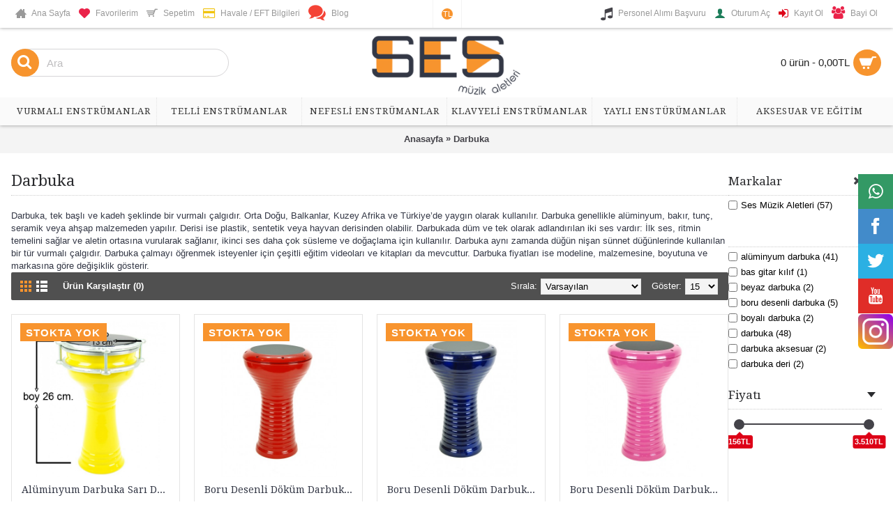

--- FILE ---
content_type: text/html; charset=utf-8
request_url: https://sesmuzikaletleri.com/darbuka
body_size: 13659
content:
<!DOCTYPE html>
<html dir="ltr" lang="tr" class="webkit chrome chrome131 mac journal-desktop is-guest skin-2 responsive-layout center-header lang-flag lang-flag-mobile currency-symbol currency-symbol-mobile no-top-on-mobile collapse-footer-columns soft-shadow extended-layout header-center header-sticky sticky-menu backface product-grid-second-image product-list-second-image hide-cart category-page category-page-92 layout-3 route-product-category oc1 one-column side-blocks-active no-language" data-j2v="2.9.1">
<head>
<meta charset="UTF-8" />
<meta name="viewport" content="width=device-width, initial-scale=1, minimum-scale=1, maximum-scale=1, user-scalable=no">
<meta name="format-detection" content="telephone=no">
<!--[if IE]><meta http-equiv="X-UA-Compatible" content="IE=Edge,chrome=1"/><![endif]-->
<title>Darbuka</title>
<base href="https://sesmuzikaletleri.com/" />
<meta name="description" content="Darbuka" />
<meta name="keywords" content="darbuka" />
<meta property="og:title" content="Darbuka" />
<meta property="og:site_name" content="Ses Müzik Aletleri" />
<meta property="og:url" content="http://sesmuzikaletleri.com/darbuka" />
<meta property="og:description" content="Darbuka, tek başlı ve kadeh şeklinde bir vurmalı çalgıdır. Orta Doğu, Balkanlar, Kuzey Afrika ve Türkiye’de yaygın olarak kullanılır. Darbuka genellikle alüminyum, bakır, tunç, seramik veya ahşap malzemeden yapılır. Derisi ise plastik, sentetik veya hayvan derisinden olabilir. Darbukada düm ve tek o" />
<meta property="og:type" content="website" />
<meta property="og:image" content="https://sesmuzikaletleri.com/image/cache/data/aksesuar/04-600x315.jpg" />
<meta property="og:image:width" content="600" />
<meta property="og:image:height" content="315" />
<meta name="twitter:card" content="summary" />
<meta name="twitter:title" content="Darbuka" />
<meta name="twitter:description" content="Darbuka, tek başlı ve kadeh şeklinde bir vurmalı çalgıdır. Orta Doğu, Balkanlar, Kuzey Afrika ve Türkiye’de yaygın olarak kullanılır. Darbuka genellikle alüminyum, bakır, tunç, seramik veya ahşap malzemeden yapılır. Derisi ise plastik, sentetik veya hayvan derisinden olabilir. Darbukada düm ve tek o" />
<meta name="twitter:image" content="https://sesmuzikaletleri.com/image/cache/data/aksesuar/04-200x200.jpg" />
<meta name="twitter:image:width" content="200" />
<meta name="twitter:image:height" content="200" />
<link href="https://sesmuzikaletleri.com/image/data/icon.png" rel="icon" />
<link href="http://sesmuzikaletleri.com/darbuka" rel="canonical" />
<link rel="stylesheet" href="//fonts.googleapis.com/css?family=Droid+Serif:regular&amp;subset=latin"/>
<link rel="stylesheet" href="https://sesmuzikaletleri.com/catalog/view/theme/journal2/css/j-strap.css?j2v=2.9.1"/>
<link rel="stylesheet" href="https://sesmuzikaletleri.com/catalog/view/javascript/jquery/ui/themes/ui-lightness/jquery-ui-1.8.16.custom.css?j2v=2.9.1"/>
<link rel="stylesheet" href="https://sesmuzikaletleri.com/catalog/view/theme/journal2/lib/swiper/css/swiper.css?j2v=2.9.1"/>
<link rel="stylesheet" href="https://sesmuzikaletleri.com/catalog/view/theme/journal2/lib/lightgallery/css/lightgallery.min.css?j2v=2.9.1"/>
<link rel="stylesheet" href="https://sesmuzikaletleri.com/catalog/view/theme/journal2/lib/magnific-popup/magnific-popup.css?j2v=2.9.1"/>
<link rel="stylesheet" href="https://sesmuzikaletleri.com/catalog/view/theme/journal2/css/hint.min.css?j2v=2.9.1"/>
<link rel="stylesheet" href="https://sesmuzikaletleri.com/catalog/view/theme/journal2/css/journal.css?j2v=2.9.1"/>
<link rel="stylesheet" href="https://sesmuzikaletleri.com/catalog/view/theme/journal2/css/features.css?j2v=2.9.1"/>
<link rel="stylesheet" href="https://sesmuzikaletleri.com/catalog/view/theme/journal2/css/header.css?j2v=2.9.1"/>
<link rel="stylesheet" href="https://sesmuzikaletleri.com/catalog/view/theme/journal2/css/module.css?j2v=2.9.1"/>
<link rel="stylesheet" href="https://sesmuzikaletleri.com/catalog/view/theme/journal2/css/pages.css?j2v=2.9.1"/>
<link rel="stylesheet" href="https://sesmuzikaletleri.com/catalog/view/theme/journal2/css/account.css?j2v=2.9.1"/>
<link rel="stylesheet" href="https://sesmuzikaletleri.com/catalog/view/theme/journal2/css/blog-manager.css?j2v=2.9.1"/>
<link rel="stylesheet" href="https://sesmuzikaletleri.com/catalog/view/theme/journal2/css/side-column.css?j2v=2.9.1"/>
<link rel="stylesheet" href="https://sesmuzikaletleri.com/catalog/view/theme/journal2/css/product.css?j2v=2.9.1"/>
<link rel="stylesheet" href="https://sesmuzikaletleri.com/catalog/view/theme/journal2/css/category.css?j2v=2.9.1"/>
<link rel="stylesheet" href="https://sesmuzikaletleri.com/catalog/view/theme/journal2/css/footer.css?j2v=2.9.1"/>
<link rel="stylesheet" href="https://sesmuzikaletleri.com/catalog/view/theme/journal2/css/icons.css?j2v=2.9.1"/>
<link rel="stylesheet" href="https://sesmuzikaletleri.com/catalog/view/theme/journal2/css/responsive.css?j2v=2.9.1"/>
<link rel="stylesheet" href="https://sesmuzikaletleri.com/catalog/view/theme/journal2/css/flex.css?j2v=2.9.1"/>
<link rel="stylesheet" href="https://sesmuzikaletleri.com/catalog/view/theme/journal2/css/rtl.css?j2v=2.9.1"/>
<link rel="stylesheet" href="index.php?route=journal2/assets/css&amp;j2v=2.9.1" />
<script type="text/javascript" src="https://sesmuzikaletleri.com/catalog/view/theme/journal2/lib/modernizr/modernizr.min.js?j2v=2.9.1"></script>
<script type="text/javascript" src="https://sesmuzikaletleri.com/catalog/view/theme/journal2/lib/jquery/jquery-1.8.3.min.js?j2v=2.9.1"></script>
<script type="text/javascript" src="https://sesmuzikaletleri.com/catalog/view/theme/journal2/lib/jquery.ui/jquery-ui-1.8.24.min.js?j2v=2.9.1"></script>
<script type="text/javascript" src="https://sesmuzikaletleri.com/catalog/view/javascript/common.js?j2v=2.9.1"></script>
<script type="text/javascript" src="https://sesmuzikaletleri.com/catalog/view/javascript/jquery/jquery.total-storage.min.js?j2v=2.9.1"></script>
<script type="text/javascript" src="https://sesmuzikaletleri.com/catalog/view/theme/journal2/lib/jquery.tabs/tabs.js?j2v=2.9.1"></script>
<script type="text/javascript" src="https://sesmuzikaletleri.com/catalog/view/theme/journal2/lib/swiper/js/swiper.jquery.js?j2v=2.9.1"></script>
<script type="text/javascript" src="https://sesmuzikaletleri.com/catalog/view/theme/journal2/lib/ias/jquery-ias.min.js?j2v=2.9.1"></script>
<script type="text/javascript" src="https://sesmuzikaletleri.com/catalog/view/theme/journal2/lib/intense/intense.min.js?j2v=2.9.1"></script>
<script type="text/javascript" src="https://sesmuzikaletleri.com/catalog/view/theme/journal2/lib/lightgallery/js/lightgallery.js?j2v=2.9.1"></script>
<script type="text/javascript" src="https://sesmuzikaletleri.com/catalog/view/theme/journal2/lib/magnific-popup/jquery.magnific-popup.js?j2v=2.9.1"></script>
<script type="text/javascript" src="https://sesmuzikaletleri.com/catalog/view/theme/journal2/lib/actual/jquery.actual.min.js?j2v=2.9.1"></script>
<script type="text/javascript" src="https://sesmuzikaletleri.com/catalog/view/theme/journal2/lib/countdown/jquery.countdown.js?j2v=2.9.1"></script>
<script type="text/javascript" src="https://sesmuzikaletleri.com/catalog/view/theme/journal2/lib/image-zoom/jquery.imagezoom.min.js?j2v=2.9.1"></script>
<script type="text/javascript" src="https://sesmuzikaletleri.com/catalog/view/theme/journal2/lib/lazy/jquery.lazy.1.6.min.js?j2v=2.9.1"></script>
<script type="text/javascript" src="https://sesmuzikaletleri.com/catalog/view/theme/journal2/lib/touch-punch/jquery.ui.touch-punch.min.js?j2v=2.9.1"></script>
<script type="text/javascript" src="https://sesmuzikaletleri.com/catalog/view/theme/journal2/lib/jquery.address/jquery.address.js?j2v=2.9.1"></script>
<script type="text/javascript" src="https://sesmuzikaletleri.com/catalog/view/theme/journal2/js/journal.js?j2v=2.9.1"></script>
<!--[if (gte IE 6)&(lte IE 8)]><script src="catalog/view/theme/journal2/lib/selectivizr/selectivizr.min.js"></script><![endif]-->
<script>
  (function(i,s,o,g,r,a,m){i['GoogleAnalyticsObject']=r;i[r]=i[r]||function(){
  (i[r].q=i[r].q||[]).push(arguments)},i[r].l=1*new Date();a=s.createElement(o),
  m=s.getElementsByTagName(o)[0];a.async=1;a.src=g;m.parentNode.insertBefore(a,m)
  })(window,document,'script','//www.google-analytics.com/analytics.js','ga');

  ga('create', 'UA-56630795-1', 'auto');
  ga('send', 'pageview');

</script>



<!-- Global site tag (gtag.js) - Google Ads: 1021343088 -->
<script async src="https://www.googletagmanager.com/gtag/js?id=AW-1021343088"></script>
<script>
  window.dataLayer = window.dataLayer || [];
  function gtag(){dataLayer.push(arguments);}
  gtag('js', new Date());
 
  gtag('config', 'AW-1021343088');
</script>

<script>
  gtag('event', 'conversion', {'send_to': 'AW-1021343088/3WPECI6a84oBEPDqgecD'});
</script><script>
        Journal.COUNTDOWN = {
        DAYS    : "Gün",
        HOURS   : "Saat",
        MINUTES : "Dakika",
        SECONDS : "Saninye"
    };
        Journal.NOTIFICATION_BUTTONS = '<div class="notification-buttons"><a class="button notification-cart" href="https://sesmuzikaletleri.com/index.php?route=checkout/cart">Sepetime Git</a><a class="button notification-checkout" href="https://sesmuzikaletleri.com/index.php?route=checkout/checkout">Kasaya Git</a></div>';
</script>

			<link rel="stylesheet" href="catalog/view/javascript/jquery.cluetip.css" type="text/css" />
			<script src="catalog/view/javascript/jquery.cluetip.js" type="text/javascript"></script>
			
			<script type="text/javascript">
				$(document).ready(function() {
				$('a.title').cluetip({splitTitle: '|'});
				  $('ol.rounded a:eq(0)').cluetip({splitTitle: '|', dropShadow: false, cluetipClass: 'rounded', showtitle: false});
				  $('ol.rounded a:eq(1)').cluetip({cluetipClass: 'rounded', dropShadow: false, showtitle: false, positionBy: 'mouse'});
				  $('ol.rounded a:eq(2)').cluetip({cluetipClass: 'rounded', dropShadow: false, showtitle: false, positionBy: 'bottomTop', topOffset: 70});
				  $('ol.rounded a:eq(3)').cluetip({cluetipClass: 'rounded', dropShadow: false, sticky: true, ajaxCache: false, arrows: true});
				  $('ol.rounded a:eq(4)').cluetip({cluetipClass: 'rounded', dropShadow: false});  
				});
			</script>
			
</head>
<body>
<!--[if lt IE 9]>
<div class="old-browser">You are using an old browser. Please <a href="http://windows.microsoft.com/en-us/internet-explorer/download-ie">upgrade to a newer version</a> or <a href="http://browsehappy.com/">try a different browser</a>.</div>
<![endif]-->
<header class="journal-header-center">
    <div class="header">
    <div class="journal-top-header j-min z-1"></div>
    <div class="journal-menu-bg z-0"> </div>
    <div class="journal-center-bg j-100 z-0"> </div>

    <div id="header" class="journal-header z-2">

        <div class="header-assets top-bar">
            <div class="journal-links j-min xs-100 sm-100 md-50 lg-50 xl-50">
                <div class="links">
                    <ul class="top-menu">
                    <li>
                            <a href="http://sesmuzikaletleri.com/" class="m-item icon-only"><i style="margin-right: 5px; font-size: 16px" data-icon="&#xe14f;"></i>                    <span class="top-menu-link">Ana Sayfa</span>                </a>
                                </li>
            <li>
                            <a href="https://sesmuzikaletleri.com/wishlist" class="m-item wishlist-total icon-only"><i style="margin-right: 5px; color: rgb(234, 35, 73); font-size: 16px" data-icon="&#xe662;"></i>                    <span class="top-menu-link">Favorilerim</span>                </a>
                                </li>
            <li>
                            <a href="https://sesmuzikaletleri.com/index.php?route=checkout/cart" class="m-item icon-only"><i style="margin-right: 5px; font-size: 16px" data-icon="&#xe000;"></i>                    <span class="top-menu-link">Sepetim</span>                </a>
                                </li>
            <li>
                            <a href="http://sesmuzikaletleri.com/havale-bilgileri" class="m-item icon-only"><i style="margin-right: 5px; color: rgb(241, 196, 15); font-size: 16px" data-icon="&#xe690;"></i>                    <span class="top-menu-link">Havale / EFT Bilgileri</span>                </a>
                                </li>
            <li>
                            <a href="http://sesmuzikaletleri.com/index.php?route=journal2/blog" class="m-item "><i style="margin-right: 5px; color: rgb(244, 67, 54); font-size: 22px" data-icon="&#xe1b0;"></i>                    <span class="top-menu-link">Blog</span>                </a>
                                </li>                    </ul>
                </div>
            </div>

            
                        <div class="journal-currency j-min">
                <form action="https://sesmuzikaletleri.com/index.php?route=module/currency" method="post" enctype="multipart/form-data">
    <div id="currency" class="">
        <div class="btn-group">
            <button class="dropdown-toggle" type="button" data-hover="dropdown">
                <div><span class='currency-symbol'>TL</span></div>
            </button>
            <ul class="dropdown-menu">
                                                                                    <li><a onclick="$(this).closest('form').find('input[name=\'currency_code\']').val('TRY'); $(this).closest('form').submit();">TL</a></li>
                                                                                                                                                                                                        <li><a onclick="$(this).closest('form').find('input[name=\'currency_code\']').val('USD'); $(this).closest('form').submit();">$</a></li>
                                                                                                                                                </ul>
        </div>
        <input type="hidden" name="currency_code" value="" />
        <input type="hidden" name="redirect" value="https://sesmuzikaletleri.com/darbuka" />
    </div>
</form>
            </div>
            
            <div class="journal-secondary j-min xs-100 sm-100 md-50 lg-50 xl-50">
                <div class="links">
                    <ul class="top-menu">
                    <li>
                            <a href="http://sesmuzikaletleri.com/is-basvuru-formu" class="m-item icon-only"><i style="margin-right: 5px; color: rgb(68, 67, 73); font-size: 20px" data-icon="&#xe61b;"></i>                    <span class="top-menu-link">Personel Alımı Başvuru</span>                </a>
                                </li>
            <li>
                            <a href="https://sesmuzikaletleri.com/login" class="m-item icon-only"><i style="margin-right: 5px; color: rgb(28, 125, 90); font-size: 16px" data-icon="&#xe1b4;"></i>                    <span class="top-menu-link">Oturum Aç</span>                </a>
                                </li>
            <li>
                            <a href="https://sesmuzikaletleri.com/register" class="m-item icon-only"><i style="margin-right: 5px; color: rgb(221, 0, 23); font-size: 16px" data-icon="&#xe07c;"></i>                    <span class="top-menu-link">Kayıt Ol</span>                </a>
                                </li>
            <li>
                            <a href="https://sesmuzikaletleri.com/register" class="m-item icon-only"><i style="margin-right: 5px; color: rgb(234, 35, 73); font-size: 18px" data-icon="&#xe6b0;"></i>                    <span class="top-menu-link">Bayi Ol</span>                </a>
                                </li>                    </ul>
                </div>
            </div>
        </div>

        <div class="header-assets">
            <div class="journal-search j-min xs-100 sm-50 md-25 lg-25 xl-25">
                                    <div id="search" class="j-min">
                        <div class="button-search j-min"><i></i></div>
                                                    <input type="text" name="search" placeholder="Ara" value="" autocomplete="off" />
                                            </div>
                            </div>

            <div class="journal-logo j-100 xs-100 sm-100 md-50 lg-50 xl-50">
                                    <div id="logo">
                        <a href="http://sesmuzikaletleri.com/">
                            <img src="https://sesmuzikaletleri.com/image/cache/data/lllll-256x120.png" width="256" height="120" alt="Ses Müzik Aletleri" title="Ses Müzik Aletleri" class="logo-1x" />                        </a>
                    </div>
                            </div>

            <div class="journal-cart j-min xs-100 sm-50 md-25 lg-25 xl-25">
                <div id="cart">
  <div class="heading" >
    <a><span id="cart-total">0 ürün - 0,00TL</span><i></i></a>
  </div>
  <div class="content">
    <div class="cart-wrapper">
        <div class="empty">Alışveriş sepetiniz boş!</div>
      </div>
</div>
</div>            </div>
        </div>

        <div class="journal-menu j-min xs-100 sm-100 md-100 lg-100 xl-100">
            <style>#main-menu-item-1:hover { background-color: rgb(247, 148, 46) !important; }</style>
<div class="mobile-trigger"></div>
<ul class="super-menu mobile-menu menu-table" style="table-layout: fixed">
        <li id="main-menu-item-1" class="drop-down ">
                <a href="http://sesmuzikaletleri.com/vurmali-calgilar" ><span class="main-menu-text">Vurmalı Enstrümanlar</span></a>
                                                <ul><li><a href="http://sesmuzikaletleri.com/bateri-davul" >Bateri Davul <i class="menu-plus"></i></a> <span class="mobile-plus">+</span><ul><li><a href="http://sesmuzikaletleri.com/bateri-davul-aksamlari" >Bateri Davul Aksamları</a></li><li><a href="http://sesmuzikaletleri.com/cocuk-davul-bateri-seti" >Çocuk Davul Bateri Seti</a></li><li><a href="http://sesmuzikaletleri.com/folklor-davul" >Folklor Davul</a></li><li><a href="http://sesmuzikaletleri.com/profesyonel-bateri-davul-seti" >Profesyonel Bateri Davul Seti</a></li></ul></li><li><a href="http://sesmuzikaletleri.com/bateri-zilleri" >Bateri Zilleri <i class="menu-plus"></i></a> <span class="mobile-plus">+</span><ul><li><a href="http://sesmuzikaletleri.com/bosphorus-cymbals" >Bosphorus Cymbals <i class="menu-plus"></i></a> <span class="mobile-plus">+</span><ul><li><a href="http://sesmuzikaletleri.com/antique-series" >Antique Series <i class="menu-plus"></i></a> <span class="mobile-plus">+</span><ul><li><a href="http://sesmuzikaletleri.com/china" >China</a></li><li><a href="http://sesmuzikaletleri.com/crash" >Crash</a></li><li><a href="http://sesmuzikaletleri.com/flat-ride" >Flat Ride</a></li><li><a href="http://sesmuzikaletleri.com/hihat" >Hihat</a></li><li><a href="http://sesmuzikaletleri.com/jazz-crash-ride" >Jazz Crash Ride</a></li><li><a href="http://sesmuzikaletleri.com/ride" >Ride</a></li><li><a href="http://sesmuzikaletleri.com/splash" >Splash</a></li></ul></li><li><a href="http://sesmuzikaletleri.com/black-pearl-series" >Black Pearl Series <i class="menu-plus"></i></a> <span class="mobile-plus">+</span><ul><li><a href="http://sesmuzikaletleri.com/crash-1197563296" >Crash</a></li><li><a href="http://sesmuzikaletleri.com/flat-ride-1285126694" >Flat Ride</a></li><li><a href="http://sesmuzikaletleri.com/hihat-897505925" >Hihat</a></li><li><a href="http://sesmuzikaletleri.com/ride-1282408843" >Ride</a></li></ul></li><li><a href="http://sesmuzikaletleri.com/gold-series" >Gold Series <i class="menu-plus"></i></a> <span class="mobile-plus">+</span><ul><li><a href="http://sesmuzikaletleri.com/bell-1177769584" >Bell</a></li><li><a href="http://sesmuzikaletleri.com/china-792214951" >China</a></li><li><a href="http://sesmuzikaletleri.com/crash-200633351" >Crash</a></li><li><a href="http://sesmuzikaletleri.com/hihat-1143734566" >Hihat</a></li><li><a href="http://sesmuzikaletleri.com/ride-1993778458" >Ride</a></li><li><a href="http://sesmuzikaletleri.com/splash-1549677612" >Splash</a></li></ul></li><li><a href="http://sesmuzikaletleri.com/groove-series" >Groove Series</a></li><li><a href="http://sesmuzikaletleri.com/hammer-series" >Hammer Series</a></li><li><a href="http://sesmuzikaletleri.com/latin-series" >Latin Series</a></li><li><a href="http://sesmuzikaletleri.com/lyric-series" >Lyric Series</a></li><li><a href="http://sesmuzikaletleri.com/master-series" >Master Series <i class="menu-plus"></i></a> <span class="mobile-plus">+</span><ul><li><a href="http://sesmuzikaletleri.com/crash-977398840" >Crash</a></li><li><a href="http://sesmuzikaletleri.com/flat-ride-2035886381" >Flat Ride</a></li><li><a href="http://sesmuzikaletleri.com/hihat-1673144551" >Hihat</a></li><li><a href="http://sesmuzikaletleri.com/ride-875006789" >Ride</a></li></ul></li><li><a href="http://sesmuzikaletleri.com/master-vintage-series" >Master Vintage Series <i class="menu-plus"></i></a> <span class="mobile-plus">+</span><ul><li><a href="http://sesmuzikaletleri.com/crash-108340297" >Crash</a></li><li><a href="http://sesmuzikaletleri.com/flat-ride-1987277949" >Flat Ride</a></li><li><a href="http://sesmuzikaletleri.com/hihat-1398782284" >Hihat</a></li><li><a href="http://sesmuzikaletleri.com/ride-1323558083" >Ride</a></li></ul></li><li><a href="http://sesmuzikaletleri.com/new-orleans-series" >New Orleans Series <i class="menu-plus"></i></a> <span class="mobile-plus">+</span><ul><li><a href="http://sesmuzikaletleri.com/china-1996272611" >China</a></li><li><a href="http://sesmuzikaletleri.com/crash-701721489" >Crash</a></li><li><a href="http://sesmuzikaletleri.com/flat-ride-1476359358" >Flat Ride</a></li><li><a href="http://sesmuzikaletleri.com/hihat-1596692433" >Hihat</a></li><li><a href="http://sesmuzikaletleri.com/ride-1247960825" >Ride</a></li><li><a href="http://sesmuzikaletleri.com/splash-178128584" >Splash</a></li></ul></li><li><a href="http://sesmuzikaletleri.com/samba-series" >Samba Series</a></li><li><a href="http://sesmuzikaletleri.com/traditional-series-1435155350" >Traditional Series <i class="menu-plus"></i></a> <span class="mobile-plus">+</span><ul><li><a href="http://sesmuzikaletleri.com/bell" >Bell</a></li><li><a href="http://sesmuzikaletleri.com/china-1380817156" >China</a></li><li><a href="http://sesmuzikaletleri.com/crash-1290441986" >Crash</a></li><li><a href="http://sesmuzikaletleri.com/flat-ride-2033828058" >Flat Ride</a></li><li><a href="http://sesmuzikaletleri.com/hihat-1847426277" >Hihat</a></li><li><a href="http://sesmuzikaletleri.com/jazz-crash-ride-2021488861" >Jazz Crash Ride</a></li><li><a href="http://sesmuzikaletleri.com/ride-1442614542" >Ride</a></li><li><a href="http://sesmuzikaletleri.com/splash-314133397" >Splash</a></li></ul></li><li><a href="http://sesmuzikaletleri.com/turk-series" >Turk Series <i class="menu-plus"></i></a> <span class="mobile-plus">+</span><ul><li><a href="http://sesmuzikaletleri.com/bell-934528676" >Bell</a></li><li><a href="http://sesmuzikaletleri.com/china-545486613" >China</a></li><li><a href="http://sesmuzikaletleri.com/crash-417250959" >Crash</a></li><li><a href="http://sesmuzikaletleri.com/flat-ride-420186438" >Flat Ride</a></li><li><a href="http://sesmuzikaletleri.com/hihat-305307164" >Hihat</a></li><li><a href="http://sesmuzikaletleri.com/ride-2036028712" >Ride</a></li><li><a href="http://sesmuzikaletleri.com/splash-1264860381" >Splash</a></li></ul></li></ul></li><li><a href="http://sesmuzikaletleri.com/istanbul-agop" >İstanbul Agop <i class="menu-plus"></i></a> <span class="mobile-plus">+</span><ul><li><a href="http://sesmuzikaletleri.com/band-orchestral" >Band Orchestral</a></li><li><a href="http://sesmuzikaletleri.com/custom-series" >Custom Series</a></li><li><a href="http://sesmuzikaletleri.com/signature-series" >Signature Series</a></li><li><a href="http://sesmuzikaletleri.com/traditional-series" >Traditional Series</a></li></ul></li><li><a href="http://sesmuzikaletleri.com/xist" >Xist <i class="menu-plus"></i></a> <span class="mobile-plus">+</span><ul><li><a href="http://sesmuzikaletleri.com/msx" >MSX</a></li><li><a href="http://sesmuzikaletleri.com/professional" >Professional</a></li><li><a href="http://sesmuzikaletleri.com/professional-power-x" >Professional Power-X</a></li></ul></li></ul></li><li><a href="http://sesmuzikaletleri.com/ritim-aletleri" >Ritim Aletleri ve Perküsyon | Vurmalı Enstrümanlar - Darbuka, Cajon, Marakas, Bongo, Def-Tef  <i class="menu-plus"></i></a> <span class="mobile-plus">+</span><ul><li><a href="http://sesmuzikaletleri.com/def-tef" >Bendir - Def - Tef </a></li><li><a href="http://sesmuzikaletleri.com/bongo" >Bongo</a></li><li><a href="http://sesmuzikaletleri.com/cembe-djembe" >Cembe Djembe</a></li><li><a href="http://sesmuzikaletleri.com/darbuka" >Darbuka</a></li><li><a href="http://sesmuzikaletleri.com/diger-ritim-aletleri" >Diğer Ritim Aletleri</a></li><li><a href="http://sesmuzikaletleri.com/marakas" >Marakas</a></li><li><a href="http://sesmuzikaletleri.com/tumba-conga" >Tumba Conga</a></li></ul></li></ul>                
        
        <span class="mobile-plus">+</span>
    </li>
        <li id="main-menu-item-2" class="drop-down ">
                <a href="http://sesmuzikaletleri.com/telli-ensturumanlar" ><span class="main-menu-text">Telli Enstrümanlar</span></a>
                                                <ul><li><a href="http://sesmuzikaletleri.com/baglama" >Bağlama <i class="menu-plus"></i></a> <span class="mobile-plus">+</span><ul><li><a href="http://sesmuzikaletleri.com/baglama-aksesuarlari" >Bağlama Aksesuarları</a></li><li><a href="http://sesmuzikaletleri.com/cura" >Cura</a></li><li><a href="http://sesmuzikaletleri.com/elektro-baglama" >Elektro Bağlama</a></li><li><a href="http://sesmuzikaletleri.com/kisa-sap-baglama" >Kısa Sap Bağlama</a></li><li><a href="http://sesmuzikaletleri.com/uzun-sap-baglama" >Uzun Sap Bağlama</a></li></ul></li><li><a href="http://sesmuzikaletleri.com/gitar" >Gitar <i class="menu-plus"></i></a> <span class="mobile-plus">+</span><ul><li><a href="http://sesmuzikaletleri.com/akustik-gitar" >Akustik Gitar</a></li><li><a href="http://sesmuzikaletleri.com/bas-gitarlar" >Bas Gitarlar</a></li><li><a href="http://sesmuzikaletleri.com/elektro-gitar" >Elektro Gitar</a></li><li><a href="http://sesmuzikaletleri.com/klasik-gitar" >Klasik Gitar <i class="menu-plus"></i></a> <span class="mobile-plus">+</span><ul><li><a href="http://sesmuzikaletleri.com/profesyonel-gitarlar" >Profesyonel Gitarlar</a></li></ul></li><li><a href="http://sesmuzikaletleri.com/cocuk-gitarlari" >Çocuk Gitarları</a></li><li><a href="http://sesmuzikaletleri.com/ogrenci-gitarlari" >Öğrenci Gitarları</a></li></ul></li><li><a href="http://sesmuzikaletleri.com/mandolin-and-banjo" >Mandolin &amp; Banjo <i class="menu-plus"></i></a> <span class="mobile-plus">+</span><ul><li><a href="http://sesmuzikaletleri.com/banjo" >Banjo</a></li><li><a href="http://sesmuzikaletleri.com/mandolin" >Mandolin</a></li></ul></li><li><a href="http://sesmuzikaletleri.com/ud" >Ud <i class="menu-plus"></i></a> <span class="mobile-plus">+</span><ul><li><a href="http://sesmuzikaletleri.com/ogrenci-udlari" >Öğrenci Udları</a></li><li><a href="http://sesmuzikaletleri.com/profesyonel-ud" >Profesyonel Ud</a></li></ul></li><li><a href="http://sesmuzikaletleri.com/ukulele" >Ukulele</a></li></ul>                
        
        <span class="mobile-plus">+</span>
    </li>
        <li id="main-menu-item-3" class="drop-down ">
                <a href="http://sesmuzikaletleri.com/nefesli-muzik-aletleri" ><span class="main-menu-text">Nefesli Enstrümanlar</span></a>
                                                <ul><li><a href="http://sesmuzikaletleri.com/bariton-tuba" >Bariton Tuba</a></li><li><a href="http://sesmuzikaletleri.com/flut-mizika-melodika" >Flüt Mızıka Melodika</a></li><li><a href="http://sesmuzikaletleri.com/kaval" >Kaval</a></li><li><a href="http://sesmuzikaletleri.com/klarnet" >Klarnet</a></li><li><a href="http://sesmuzikaletleri.com/mey" >Mey - Balaban</a></li><li><a href="http://sesmuzikaletleri.com/ney" >Ney</a></li><li><a href="http://sesmuzikaletleri.com/saksafon" >Saksafon</a></li><li><a href="http://sesmuzikaletleri.com/trombon" >Trombon</a></li><li><a href="http://sesmuzikaletleri.com/trompet" >Trompet</a></li><li><a href="http://sesmuzikaletleri.com/uflemeli-aksamlari" >Üflemeli Aksamları</a></li><li><a href="http://sesmuzikaletleri.com/yan-flut" >Yan Flüt</a></li><li><a href="http://sesmuzikaletleri.com/zurna" >Zurna</a></li></ul>                
        
        <span class="mobile-plus">+</span>
    </li>
        <li id="main-menu-item-4" class="drop-down ">
                <a href="http://sesmuzikaletleri.com/klavyeli-enstrumanlar" ><span class="main-menu-text">Klavyeli Enstrümanlar</span></a>
                                                <ul><li><a href="http://sesmuzikaletleri.com/akordeon" >Akordeon</a></li><li><a href="http://sesmuzikaletleri.com/org" >Org</a></li><li><a href="http://sesmuzikaletleri.com/piyano" >Piyano <i class="menu-plus"></i></a> <span class="mobile-plus">+</span><ul><li><a href="http://sesmuzikaletleri.com/dijital-piyanolar" >Dijital Piyanolar</a></li><li><a href="http://sesmuzikaletleri.com/konsol-duvar-piyanosu" >Konsol Duvar Piyanosu</a></li><li><a href="http://sesmuzikaletleri.com/kuyruklu-royal-piyanolar" >Kuyruklu Royal Piyanolar</a></li><li><a href="http://sesmuzikaletleri.com/piyano-sehpa-koltuklari" >Piyano Sehpa Koltukları</a></li></ul></li></ul>                
        
        <span class="mobile-plus">+</span>
    </li>
        <li id="main-menu-item-5" class="drop-down ">
                <a href="http://sesmuzikaletleri.com/yayli-muzik-aletleri" ><span class="main-menu-text">Yaylı Enstürümanlar</span></a>
                                                <ul><li><a href="http://sesmuzikaletleri.com/keman" >Keman <i class="menu-plus"></i></a> <span class="mobile-plus">+</span><ul><li><a href="http://sesmuzikaletleri.com/keman-aksamlari" >Keman Aksamlari</a></li><li><a href="http://sesmuzikaletleri.com/ogrenci-kemanlari" >Öğrenci Kemanları</a></li><li><a href="http://sesmuzikaletleri.com/profesyonel-kemanlar" >Profesyonel Kemanlar</a></li></ul></li><li><a href="http://sesmuzikaletleri.com/kemence" >Kemençe</a></li><li><a href="http://sesmuzikaletleri.com/kontrabas" >Kontrabas</a></li><li><a href="http://sesmuzikaletleri.com/viyola" >Viyola</a></li><li><a href="http://sesmuzikaletleri.com/viyolonsel-and-cello" >Viyolonsel &amp; Cello</a></li><li><a href="http://sesmuzikaletleri.com/yayli-aksesuarlari" >Yaylı Aksesuarları</a></li></ul>                
        
        <span class="mobile-plus">+</span>
    </li>
        <li id="main-menu-item-6" class="drop-down ">
                <a href="http://sesmuzikaletleri.com/aksesuar" ><span class="main-menu-text">Aksesuar ve Eğitim</span></a>
                                                <ul><li><a href="http://sesmuzikaletleri.com/akort-and-metronomlar" >Akort &amp; Metronomlar</a></li><li><a href="http://sesmuzikaletleri.com/aksamlar" >Aksamlar <i class="menu-plus"></i></a> <span class="mobile-plus">+</span><ul><li><a href="http://sesmuzikaletleri.com/burgular" >Burgular</a></li><li><a href="http://sesmuzikaletleri.com/diger" >Diğer</a></li><li><a href="http://sesmuzikaletleri.com/donusturucu" >Dönüştürücü</a></li><li><a href="http://sesmuzikaletleri.com/esikler" >Eşikler</a></li><li><a href="http://sesmuzikaletleri.com/kapo-ve-kelepceler" >Kapo Ve Kelepçeler</a></li><li><a href="http://sesmuzikaletleri.com/kilif-ve-cantalar" >Kılıf ve Çantalar</a></li><li><a href="http://sesmuzikaletleri.com/mizrap-ve-penalar" >Mızrap ve Penalar</a></li><li><a href="http://sesmuzikaletleri.com/sehpa-ve-standlar" >Sehpa ve Standlar</a></li><li><a href="http://sesmuzikaletleri.com/teller" >Teller</a></li></ul></li><li><a href="http://sesmuzikaletleri.com/amfikator-39613769" >Amfikatör</a></li><li><a href="http://sesmuzikaletleri.com/efekt-aletleri" >Efekt Aletleri</a></li><li><a href="http://sesmuzikaletleri.com/egitim-metod" >Eğitim Metod <i class="menu-plus"></i></a> <span class="mobile-plus">+</span><ul><li><a href="http://sesmuzikaletleri.com/dvd" >DVD</a></li><li><a href="http://sesmuzikaletleri.com/kitap" >Kitap</a></li><li><a href="http://sesmuzikaletleri.com/vcd" >VCD</a></li></ul></li><li><a href="http://sesmuzikaletleri.com/esikalti-ve-ekolayzir" >Eşikaltı ve Ekolayzır</a></li><li><a href="http://sesmuzikaletleri.com/mikrofon" >Mikrofon</a></li></ul>                
        
        <span class="mobile-plus">+</span>
    </li>
    </ul>        </div>
    </div>
    </div>
</header>
<div class="extended-container">
<div id="container" class="j-container">

<div id="notification"></div><div class="breadcrumb">
        <a href="http://sesmuzikaletleri.com/">Anasayfa</a>
         &raquo; <a href="http://sesmuzikaletleri.com/darbuka">Darbuka</a>
    </div>
 
<div id="column-right" class="side-column  ">
    <div id="journal-super-filter-7" class="journal-sf filter-collapse " data-filters-action="index.php?route=module/journal2_super_filter/filters&amp;module_id=7" data-products-action="index.php?route=module/journal2_super_filter/products&amp;module_id=7" data-route="product/category" data-path="92" data-manufacturer="" data-search="" data-tag=""  data-loading-text="Loading..." data-currency-left="" data-currency-right="TL" data-currency-decimal="," data-currency-thousand="." data-category_id="" data-sub_category="" data-st="E.R.">
        <a class="sf-reset hint--top sf-icon" data-hint=""><span class="sf-reset-text"></span><i class="sf-reset-icon"></i></a>
        <input type="hidden" class="sf-page" value="" />
        <div class="box sf-manufacturer sf-list sf-multi " data-id="manufacturer">
    <div class="box-heading">Markalar</div>
    <div class="box-content">
        <ul class="">
                                    <li><label><input data-keyword="ses-müzik-aletleri" type="checkbox" name="manufacturer" value="13"><span class="sf-name">Ses Müzik Aletleri (57) </span></label></li>
                                </ul>
    </div>
</div>        <div class="box sf-tags " data-id="tags">
    <div class="box-heading"></div>
    <div class="box-content">
        <ul class="">
                        <li><label><input data-keyword="alüminyum-darbuka" type="checkbox" name="tag" value="alüminyum darbuka" ><span class="sf-name">alüminyum darbuka (41) </span></label></li>
                        <li><label><input data-keyword="bas-gitar-kılıf" type="checkbox" name="tag" value="bas gitar kılıf" ><span class="sf-name">bas gitar kılıf (1) </span></label></li>
                        <li><label><input data-keyword="beyaz-darbuka" type="checkbox" name="tag" value="beyaz darbuka" ><span class="sf-name">beyaz darbuka (2) </span></label></li>
                        <li><label><input data-keyword="boru-desenli-darbuka" type="checkbox" name="tag" value="boru desenli darbuka" ><span class="sf-name">boru desenli darbuka (5) </span></label></li>
                        <li><label><input data-keyword="boyalı-darbuka" type="checkbox" name="tag" value="boyalı darbuka" ><span class="sf-name">boyalı darbuka (2) </span></label></li>
                        <li><label><input data-keyword="darbuka" type="checkbox" name="tag" value="darbuka" ><span class="sf-name">darbuka (48) </span></label></li>
                        <li><label><input data-keyword="darbuka-aksesuar" type="checkbox" name="tag" value="darbuka aksesuar" ><span class="sf-name">darbuka aksesuar (2) </span></label></li>
                        <li><label><input data-keyword="darbuka-deri" type="checkbox" name="tag" value="darbuka deri" ><span class="sf-name">darbuka deri (2) </span></label></li>
                        <li><label><input data-keyword="darbuka-film" type="checkbox" name="tag" value="darbuka film" ><span class="sf-name">darbuka film (2) </span></label></li>
                        <li><label><input data-keyword="darbuka-film-deri" type="checkbox" name="tag" value="darbuka film deri" ><span class="sf-name">darbuka film deri (2) </span></label></li>
                        <li><label><input data-keyword="darbuka-film-deri-siyah" type="checkbox" name="tag" value="darbuka film deri siyah" ><span class="sf-name">darbuka film deri siyah (2) </span></label></li>
                        <li><label><input data-keyword="darbuka-fiyatları" type="checkbox" name="tag" value="darbuka fiyatları" ><span class="sf-name">darbuka fiyatları (13) </span></label></li>
                        <li><label><input data-keyword="darbuka-fırın-boyalı" type="checkbox" name="tag" value="darbuka fırın boyalı" ><span class="sf-name">darbuka fırın boyalı (1) </span></label></li>
                        <li><label><input data-keyword="darbuka-kılıfı" type="checkbox" name="tag" value="darbuka kılıfı" ><span class="sf-name">darbuka kılıfı (1) </span></label></li>
                        <li><label><input data-keyword="deri-darbuka" type="checkbox" name="tag" value="deri darbuka" ><span class="sf-name">deri darbuka (6) </span></label></li>
                        <li><label><input data-keyword="döküm-darbuka" type="checkbox" name="tag" value="döküm darbuka" ><span class="sf-name">döküm darbuka (21) </span></label></li>
                        <li><label><input data-keyword="gitar-aksesuarları" type="checkbox" name="tag" value="gitar aksesuarları" ><span class="sf-name">gitar aksesuarları (1) </span></label></li>
                        <li><label><input data-keyword="gitar-kılıfı" type="checkbox" name="tag" value="gitar kılıfı" ><span class="sf-name">gitar kılıfı (1) </span></label></li>
                        <li><label><input data-keyword="gümüş-renk-darbuka" type="checkbox" name="tag" value="gümüş renk darbuka" ><span class="sf-name">gümüş renk darbuka (1) </span></label></li>
                        <li><label><input data-keyword="kırmızı-darbuka" type="checkbox" name="tag" value="kırmızı darbuka" ><span class="sf-name">kırmızı darbuka (2) </span></label></li>
                        <li><label><input data-keyword="mavi-darbuka" type="checkbox" name="tag" value="mavi darbuka" ><span class="sf-name">mavi darbuka (1) </span></label></li>
                        <li><label><input data-keyword="mavi-çocuk-darbukası" type="checkbox" name="tag" value="mavi çocuk darbukası" ><span class="sf-name">mavi çocuk darbukası (1) </span></label></li>
                        <li><label><input data-keyword="müzik-aleti-aksesuarları" type="checkbox" name="tag" value="müzik aleti aksesuarları" ><span class="sf-name">müzik aleti aksesuarları (1) </span></label></li>
                        <li><label><input data-keyword="müzik-aletleri" type="checkbox" name="tag" value="müzik aletleri" ><span class="sf-name">müzik aletleri (22) </span></label></li>
                        <li><label><input data-keyword="pembe-darbuka" type="checkbox" name="tag" value="pembe darbuka" ><span class="sf-name">pembe darbuka (2) </span></label></li>
                        <li><label><input data-keyword="renkli-darbuka" type="checkbox" name="tag" value="renkli darbuka" ><span class="sf-name">renkli darbuka (1) </span></label></li>
                        <li><label><input data-keyword="sarı-darbuka" type="checkbox" name="tag" value="sarı darbuka" ><span class="sf-name">sarı darbuka (1) </span></label></li>
                        <li><label><input data-keyword="vurmalı-çalgılar" type="checkbox" name="tag" value="vurmalı çalgılar" ><span class="sf-name">vurmalı çalgılar (53) </span></label></li>
                        <li><label><input data-keyword="çocuk-darbukası" type="checkbox" name="tag" value="çocuk darbukası" ><span class="sf-name">çocuk darbukası (6) </span></label></li>
                    </ul>
    </div>
</div>        <div class="sf-price  box " data-id="price" data-min-price="156" data-max-price="3510">
    <div class="box-heading">Fiyatı</div>
    <div class="box-content">
                <section class="slider" data-min-value="156" data-max-value="3510"></section>
            </div>
</div>    </div>
<script>
    Journal.SuperFilter.init($('#journal-super-filter-7'));
</script>
  </div>

			
				<span xmlns:v="http://rdf.data-vocabulary.org/#">
								<span typeof="v:Breadcrumb"><a rel="v:url" property="v:title" href="http://sesmuzikaletleri.com/" alt="Anasayfa"></a></span>
								<span typeof="v:Breadcrumb"><a rel="v:url" property="v:title" href="http://sesmuzikaletleri.com/darbuka" alt="Darbuka"></a></span>
								
				</span>			
            
			
    <div id="content"><h1 class="heading-title">Darbuka</h1>
            <div class="category-info">
        <div class="image"><img width="500" height="500" src="https://sesmuzikaletleri.com/image/cache/data/aksesuar/04-500x500.jpg" alt="Darbuka" /></div>
            <p>Darbuka, tek başlı ve kadeh şeklinde bir vurmalı çalgıdır. Orta Doğu, Balkanlar, Kuzey Afrika ve Türkiye’de yaygın olarak kullanılır. Darbuka genellikle alüminyum, bakır, tunç, seramik veya ahşap malzemeden yapılır. Derisi ise plastik, sentetik veya hayvan derisinden olabilir. Darbukada düm ve tek olarak adlandırılan iki ses vardır: İlk ses, ritmin temelini sağlar ve aletin ortasına vurularak sağlanır, ikinci ses daha çok süsleme ve doğaçlama için kullanılır. Darbuka aynı zamanda düğün nişan sünnet düğünlerinde kullanılan bir tür vurmalı çalgıdır. Darbuka çalmayı öğrenmek isteyenler için çeşitli eğitim videoları ve kitapları da mevcuttur. Darbuka fiyatları ise modeline, malzemesine, boyutuna ve markasına göre değişiklik gösterir.</p>
      </div>
              <div class="product-filter">
    <div class="display"><a onclick="display('grid');" class="grid-view"><i style="margin-right: 5px; color: rgb(255, 255, 255); font-size: 32px; top: 1px" data-icon="&#xe689;"></i></a><a onclick="display('list');" class="list-view"><i style="margin-right: 5px; color: rgb(255, 255, 255); font-size: 32px; top: 1px" data-icon="&#xe68c;"></i></a></div>
    <div class="product-compare"><a href="http://sesmuzikaletleri.com/index.php?route=product/compare" id="compare-total">Ürün Karşılaştır (0)</a></div>
    <div class="limit"><b>Göster:</b>
      <select onchange="location = this.value;">
                        <option value="http://sesmuzikaletleri.com/darbuka?limit=15" selected="selected">15</option>
                                <option value="http://sesmuzikaletleri.com/darbuka?limit=25">25</option>
                                <option value="http://sesmuzikaletleri.com/darbuka?limit=50">50</option>
                                <option value="http://sesmuzikaletleri.com/darbuka?limit=75">75</option>
                                <option value="http://sesmuzikaletleri.com/darbuka?limit=100">100</option>
                      </select>
    </div>
    <div class="sort"><b>Sırala:</b>
      <select onchange="location = this.value;">
                        <option value="http://sesmuzikaletleri.com/darbuka?sort=p.sort_order&order=ASC" selected="selected">Varsayılan</option>
                                <option value="http://sesmuzikaletleri.com/darbuka?sort=pd.name&order=ASC">Ürün Adı (A - Z)</option>
                                <option value="http://sesmuzikaletleri.com/darbuka?sort=pd.name&order=DESC">Ürün Adı (Z - A)</option>
                                <option value="http://sesmuzikaletleri.com/darbuka?sort=p.price&order=ASC">Ucuzdan &gt; Pahalıya</option>
                                <option value="http://sesmuzikaletleri.com/darbuka?sort=p.price&order=DESC">Pahalıdan &gt; Ucuza</option>
                                <option value="http://sesmuzikaletleri.com/darbuka?sort=rating&order=DESC">Yüksek Oylama</option>
                                <option value="http://sesmuzikaletleri.com/darbuka?sort=rating&order=ASC">Düşük Oylama</option>
                                <option value="http://sesmuzikaletleri.com/darbuka?sort=p.model&order=ASC">Ürün Kodu (A - Z)</option>
                                <option value="http://sesmuzikaletleri.com/darbuka?sort=p.model&order=DESC">Ürün Kodu (Z - A)</option>
                      </select>
    </div>
  </div>
  <div class="main-products product-list">
        <div class="product-list-item outofstock">
                <div class="image ">
            <a href="http://sesmuzikaletleri.com/aluminyum-darbuka-sari"  class="has-second-image" style="background: url('https://sesmuzikaletleri.com/image/cache/data/urunler/Darbuka/DAB13YL-2-500x500.jpg') no-repeat;" >
                <img class="lazy first-image" width="500" height="500" src="https://sesmuzikaletleri.com/image/cache/data/journal2/transparent-500x500h.png" data-src="https://sesmuzikaletleri.com/image/cache/data/urunler/Darbuka/dab13cmyl-500x500.jpg" title="Alüminyum Darbuka Sarı DAB13YL" alt="Alüminyum Darbuka Sarı DAB13YL" />
            </a>
                                    <span class="label-outofstock"><b>Stokta Yok</b></span>
                                            </div>
            <div class="caption">
      <div class="name"><a href="http://sesmuzikaletleri.com/aluminyum-darbuka-sari">Alüminyum Darbuka Sarı DAB13YL</a></div>
      <div class="description">Alüminyum Darbuka Sarı

Ürün Kodu: DAB13YL

4 Vidalı,

Gövde : Alüminyum&nbsp;

Renk : Sarı.&nbsp;

..</div>
            <div class="price">
                873,60TL                        <span class="price-tax">KDV Hariç: 728,00TL</span>
              </div>
                  </div>
      <div class="button-group">
            <div class="cart outofstock">
        <a onclick="addToCart('2322');" class="button hint--top" data-hint="Sepete Ekle"><i class="button-left-icon"></i><span class="button-cart-text">Sepete Ekle</span><i class="button-right-icon"></i></a>
      </div>
            <div class="wishlist"><a onclick="addToWishList('2322');" class="hint--top" data-hint="A. Listeme Ekle"><i class="wishlist-icon"></i><span class="button-wishlist-text">A. Listeme Ekle</span></a></div>
      <div class="compare"><a onclick="addToCompare('2322');" class="hint--top" data-hint="Ürün Karşılaştır"><i class="compare-icon"></i><span class="button-compare-text">Ürün Karşılaştır</span></a></div>
      </div>
    </div>
        <div class="product-list-item outofstock">
                <div class="image ">
            <a href="http://sesmuzikaletleri.com/boru-desenli-dokum-darbuka-kirmizi"  class="has-second-image" style="background: url('https://sesmuzikaletleri.com/image/cache/data/urunler/Darbuka/DDBD28RD-3-500x500.jpg') no-repeat;" >
                <img class="lazy first-image" width="500" height="500" src="https://sesmuzikaletleri.com/image/cache/data/journal2/transparent-500x500h.png" data-src="https://sesmuzikaletleri.com/image/cache/data/urunler/Darbuka/DDBD28RD-500x500.jpg" title="Boru Desenli Döküm Darbuka Kırmızı DDBD28RD" alt="Boru Desenli Döküm Darbuka Kırmızı DDBD28RD" />
            </a>
                                    <span class="label-outofstock"><b>Stokta Yok</b></span>
                                            </div>
            <div class="caption">
      <div class="name"><a href="http://sesmuzikaletleri.com/boru-desenli-dokum-darbuka-kirmizi">Boru Desenli Döküm Darbuka Kırmızı DDBD28RD</a></div>
      <div class="description">Ürün Kodu: DDBD28RD

Renk : Kırmızı

Deri : Sentetik&nbsp;

Gövde : Alüminyum alaşım döküm&nbsp;

Ça..</div>
            <div class="price">
                3.042,00TL                        <span class="price-tax">KDV Hariç: 2.535,00TL</span>
              </div>
                  </div>
      <div class="button-group">
            <div class="cart outofstock">
        <a onclick="addToCart('2235');" class="button hint--top" data-hint="Sepete Ekle"><i class="button-left-icon"></i><span class="button-cart-text">Sepete Ekle</span><i class="button-right-icon"></i></a>
      </div>
            <div class="wishlist"><a onclick="addToWishList('2235');" class="hint--top" data-hint="A. Listeme Ekle"><i class="wishlist-icon"></i><span class="button-wishlist-text">A. Listeme Ekle</span></a></div>
      <div class="compare"><a onclick="addToCompare('2235');" class="hint--top" data-hint="Ürün Karşılaştır"><i class="compare-icon"></i><span class="button-compare-text">Ürün Karşılaştır</span></a></div>
      </div>
    </div>
        <div class="product-list-item outofstock">
                <div class="image ">
            <a href="http://sesmuzikaletleri.com/boru-desenli-dokum-darbuka-mavi"  class="has-second-image" style="background: url('https://sesmuzikaletleri.com/image/cache/data/urunler/Darbuka/DDBD28BL-2-500x500.jpg') no-repeat;" >
                <img class="lazy first-image" width="500" height="500" src="https://sesmuzikaletleri.com/image/cache/data/journal2/transparent-500x500h.png" data-src="https://sesmuzikaletleri.com/image/cache/data/urunler/Darbuka/DDBD28BL-500x500.jpg" title="Boru Desenli Döküm Darbuka Mavi DDBD28BL" alt="Boru Desenli Döküm Darbuka Mavi DDBD28BL" />
            </a>
                                    <span class="label-outofstock"><b>Stokta Yok</b></span>
                                            </div>
            <div class="caption">
      <div class="name"><a href="http://sesmuzikaletleri.com/boru-desenli-dokum-darbuka-mavi">Boru Desenli Döküm Darbuka Mavi DDBD28BL</a></div>
      <div class="description">Ürün Kodu:&nbsp;DDBD28BL

Renk : Mavi

Deri : Sentetik&nbsp;

Gövde : Alüminyum alaşım döküm&n..</div>
            <div class="price">
                3.042,00TL                        <span class="price-tax">KDV Hariç: 2.535,00TL</span>
              </div>
                  </div>
      <div class="button-group">
            <div class="cart outofstock">
        <a onclick="addToCart('2237');" class="button hint--top" data-hint="Sepete Ekle"><i class="button-left-icon"></i><span class="button-cart-text">Sepete Ekle</span><i class="button-right-icon"></i></a>
      </div>
            <div class="wishlist"><a onclick="addToWishList('2237');" class="hint--top" data-hint="A. Listeme Ekle"><i class="wishlist-icon"></i><span class="button-wishlist-text">A. Listeme Ekle</span></a></div>
      <div class="compare"><a onclick="addToCompare('2237');" class="hint--top" data-hint="Ürün Karşılaştır"><i class="compare-icon"></i><span class="button-compare-text">Ürün Karşılaştır</span></a></div>
      </div>
    </div>
        <div class="product-list-item outofstock">
                <div class="image ">
            <a href="http://sesmuzikaletleri.com/boru-desenli-dokum-darbuka-pembe"  class="has-second-image" style="background: url('https://sesmuzikaletleri.com/image/cache/data/urunler/Darbuka/DDBD28PNK-3-500x500.jpg') no-repeat;" >
                <img class="lazy first-image" width="500" height="500" src="https://sesmuzikaletleri.com/image/cache/data/journal2/transparent-500x500h.png" data-src="https://sesmuzikaletleri.com/image/cache/data/urunler/Darbuka/DDBD28PNK-500x500.jpg" title="Boru Desenli Döküm Darbuka Pembe DDBD28PNK" alt="Boru Desenli Döküm Darbuka Pembe DDBD28PNK" />
            </a>
                                    <span class="label-outofstock"><b>Stokta Yok</b></span>
                                            </div>
            <div class="caption">
      <div class="name"><a href="http://sesmuzikaletleri.com/boru-desenli-dokum-darbuka-pembe">Boru Desenli Döküm Darbuka Pembe DDBD28PNK</a></div>
      <div class="description">Ürün Kodu: DDBD28PNK

Renk : Pembe

Deri : Sentetik&nbsp;

Gövde : Alüminyum alaşım döküm&nbsp;

Çap..</div>
            <div class="price">
                3.042,00TL                        <span class="price-tax">KDV Hariç: 2.535,00TL</span>
              </div>
                  </div>
      <div class="button-group">
            <div class="cart outofstock">
        <a onclick="addToCart('2236');" class="button hint--top" data-hint="Sepete Ekle"><i class="button-left-icon"></i><span class="button-cart-text">Sepete Ekle</span><i class="button-right-icon"></i></a>
      </div>
            <div class="wishlist"><a onclick="addToWishList('2236');" class="hint--top" data-hint="A. Listeme Ekle"><i class="wishlist-icon"></i><span class="button-wishlist-text">A. Listeme Ekle</span></a></div>
      <div class="compare"><a onclick="addToCompare('2236');" class="hint--top" data-hint="Ürün Karşılaştır"><i class="compare-icon"></i><span class="button-compare-text">Ürün Karşılaştır</span></a></div>
      </div>
    </div>
        <div class="product-list-item outofstock">
                <div class="image ">
            <a href="http://sesmuzikaletleri.com/boru-desenli-dokum-darbuka-sari"  class="has-second-image" style="background: url('https://sesmuzikaletleri.com/image/cache/data/urunler/Darbuka/DDBD28YL-5-500x500.jpg') no-repeat;" >
                <img class="lazy first-image" width="500" height="500" src="https://sesmuzikaletleri.com/image/cache/data/journal2/transparent-500x500h.png" data-src="https://sesmuzikaletleri.com/image/cache/data/urunler/Darbuka/DDBD28YL-2-500x500.jpg" title="Boru Desenli Döküm Darbuka Sarı DDBD28YL" alt="Boru Desenli Döküm Darbuka Sarı DDBD28YL" />
            </a>
                                    <span class="label-outofstock"><b>Stokta Yok</b></span>
                                            </div>
            <div class="caption">
      <div class="name"><a href="http://sesmuzikaletleri.com/boru-desenli-dokum-darbuka-sari">Boru Desenli Döküm Darbuka Sarı DDBD28YL</a></div>
      <div class="description">Ürün Kodu: DDBD28YL

Renk : Sarı

Deri : Sentetik&nbsp;

Gövde : Alüminyum alaşım döküm&nbsp;

Çap :..</div>
            <div class="price">
                3.042,00TL                        <span class="price-tax">KDV Hariç: 2.535,00TL</span>
              </div>
                  </div>
      <div class="button-group">
            <div class="cart outofstock">
        <a onclick="addToCart('2234');" class="button hint--top" data-hint="Sepete Ekle"><i class="button-left-icon"></i><span class="button-cart-text">Sepete Ekle</span><i class="button-right-icon"></i></a>
      </div>
            <div class="wishlist"><a onclick="addToWishList('2234');" class="hint--top" data-hint="A. Listeme Ekle"><i class="wishlist-icon"></i><span class="button-wishlist-text">A. Listeme Ekle</span></a></div>
      <div class="compare"><a onclick="addToCompare('2234');" class="hint--top" data-hint="Ürün Karşılaştır"><i class="compare-icon"></i><span class="button-compare-text">Ürün Karşılaştır</span></a></div>
      </div>
    </div>
        <div class="product-list-item outofstock">
                <div class="image ">
            <a href="http://sesmuzikaletleri.com/cocuk-darbukasi-beyaz-dab13wh"  class="has-second-image" style="background: url('https://sesmuzikaletleri.com/image/cache/data/urunler/Darbuka/DA13WH-1-500x500.jpg') no-repeat;" >
                <img class="lazy first-image" width="500" height="500" src="https://sesmuzikaletleri.com/image/cache/data/journal2/transparent-500x500h.png" data-src="https://sesmuzikaletleri.com/image/cache/data/urunler/Darbuka/dab13cmwh-500x500.jpg" title="Çocuk Darbukası Beyaz DAB13WH" alt="Çocuk Darbukası Beyaz DAB13WH" />
            </a>
                                    <span class="label-outofstock"><b>Stokta Yok</b></span>
                                            </div>
            <div class="caption">
      <div class="name"><a href="http://sesmuzikaletleri.com/cocuk-darbukasi-beyaz-dab13wh">Çocuk Darbukası Beyaz DAB13WH</a></div>
      <div class="description">Çocuk Darbukası Beyaz

Ürün Kodu: DAB13WH

Gövde : Alüminyum&nbsp;

Renk : Parlak Beyaz &nbsp;

Çemb..</div>
            <div class="price">
                873,60TL                        <span class="price-tax">KDV Hariç: 728,00TL</span>
              </div>
                  </div>
      <div class="button-group">
            <div class="cart outofstock">
        <a onclick="addToCart('1115');" class="button hint--top" data-hint="Sepete Ekle"><i class="button-left-icon"></i><span class="button-cart-text">Sepete Ekle</span><i class="button-right-icon"></i></a>
      </div>
            <div class="wishlist"><a onclick="addToWishList('1115');" class="hint--top" data-hint="A. Listeme Ekle"><i class="wishlist-icon"></i><span class="button-wishlist-text">A. Listeme Ekle</span></a></div>
      <div class="compare"><a onclick="addToCompare('1115');" class="hint--top" data-hint="Ürün Karşılaştır"><i class="compare-icon"></i><span class="button-compare-text">Ürün Karşılaştır</span></a></div>
      </div>
    </div>
        <div class="product-list-item outofstock">
                <div class="image ">
            <a href="http://sesmuzikaletleri.com/cocuk-darbukasi-gumus-dab13sl"  class="has-second-image" style="background: url('https://sesmuzikaletleri.com/image/cache/data/urunler/Darbuka/DA13SL-1-500x500.jpg') no-repeat;" >
                <img class="lazy first-image" width="500" height="500" src="https://sesmuzikaletleri.com/image/cache/data/journal2/transparent-500x500h.png" data-src="https://sesmuzikaletleri.com/image/cache/data/urunler/Darbuka/dab13cmsl-500x500.jpg" title="Çocuk Darbukası Gümüş DAB13SL" alt="Çocuk Darbukası Gümüş DAB13SL" />
            </a>
                                    <span class="label-outofstock"><b>Stokta Yok</b></span>
                                            </div>
            <div class="caption">
      <div class="name"><a href="http://sesmuzikaletleri.com/cocuk-darbukasi-gumus-dab13sl">Çocuk Darbukası Gümüş DAB13SL</a></div>
      <div class="description">Çocuk Darbukası Gümüş

Ürün Kodu: DAB13SL

Gövde : Alüminyum&nbsp;

Renk : Alacalı Gümüş&nbsp;

Çemb..</div>
            <div class="price">
                873,60TL                        <span class="price-tax">KDV Hariç: 728,00TL</span>
              </div>
                  </div>
      <div class="button-group">
            <div class="cart outofstock">
        <a onclick="addToCart('1116');" class="button hint--top" data-hint="Sepete Ekle"><i class="button-left-icon"></i><span class="button-cart-text">Sepete Ekle</span><i class="button-right-icon"></i></a>
      </div>
            <div class="wishlist"><a onclick="addToWishList('1116');" class="hint--top" data-hint="A. Listeme Ekle"><i class="wishlist-icon"></i><span class="button-wishlist-text">A. Listeme Ekle</span></a></div>
      <div class="compare"><a onclick="addToCompare('1116');" class="hint--top" data-hint="Ürün Karşılaştır"><i class="compare-icon"></i><span class="button-compare-text">Ürün Karşılaştır</span></a></div>
      </div>
    </div>
        <div class="product-list-item outofstock">
                <div class="image ">
            <a href="http://sesmuzikaletleri.com/cocuk-darbukasi-kirmizi-dab13wrd"  class="has-second-image" style="background: url('https://sesmuzikaletleri.com/image/cache/data/urunler/Darbuka/DA13WRD-3-500x500.jpg') no-repeat;" >
                <img class="lazy first-image" width="500" height="500" src="https://sesmuzikaletleri.com/image/cache/data/journal2/transparent-500x500h.png" data-src="https://sesmuzikaletleri.com/image/cache/data/urunler/Darbuka/dab13wr-500x500.jpg" title="Çocuk Darbukası Kırmızı DAB13WRD" alt="Çocuk Darbukası Kırmızı DAB13WRD" />
            </a>
                                    <span class="label-outofstock"><b>Stokta Yok</b></span>
                                            </div>
            <div class="caption">
      <div class="name"><a href="http://sesmuzikaletleri.com/cocuk-darbukasi-kirmizi-dab13wrd">Çocuk Darbukası Kırmızı DAB13WRD</a></div>
      <div class="description">Çocuk Darbukası Kırmızı

Ürün Kodu: DAB13WRD

Gövde : Alüminyum&nbsp;

Renk : Parlak Koyu Kırm..</div>
            <div class="price">
                873,60TL                        <span class="price-tax">KDV Hariç: 728,00TL</span>
              </div>
                  </div>
      <div class="button-group">
            <div class="cart outofstock">
        <a onclick="addToCart('1113');" class="button hint--top" data-hint="Sepete Ekle"><i class="button-left-icon"></i><span class="button-cart-text">Sepete Ekle</span><i class="button-right-icon"></i></a>
      </div>
            <div class="wishlist"><a onclick="addToWishList('1113');" class="hint--top" data-hint="A. Listeme Ekle"><i class="wishlist-icon"></i><span class="button-wishlist-text">A. Listeme Ekle</span></a></div>
      <div class="compare"><a onclick="addToCompare('1113');" class="hint--top" data-hint="Ürün Karşılaştır"><i class="compare-icon"></i><span class="button-compare-text">Ürün Karşılaştır</span></a></div>
      </div>
    </div>
        <div class="product-list-item outofstock">
                <div class="image ">
            <a href="http://sesmuzikaletleri.com/cocuk-darbukasi-mavi-dab13bl"  class="has-second-image" style="background: url('https://sesmuzikaletleri.com/image/cache/data/urunler/Darbuka/DA13BL-1-500x500.jpg') no-repeat;" >
                <img class="lazy first-image" width="500" height="500" src="https://sesmuzikaletleri.com/image/cache/data/journal2/transparent-500x500h.png" data-src="https://sesmuzikaletleri.com/image/cache/data/urunler/Darbuka/dab13cmbl-500x500.jpg" title="Çocuk Darbukası Mavi DAB13BL" alt="Çocuk Darbukası Mavi DAB13BL" />
            </a>
                                    <span class="label-outofstock"><b>Stokta Yok</b></span>
                                            </div>
            <div class="caption">
      <div class="name"><a href="http://sesmuzikaletleri.com/cocuk-darbukasi-mavi-dab13bl">Çocuk Darbukası Mavi DAB13BL</a></div>
      <div class="description">Çocuk Darbukası Mavi

Ürün Kodu: DAB13BL

Gövde : Alüminyum&nbsp;

Renk : Parlak Mavi &nbsp;
..</div>
            <div class="price">
                873,60TL                        <span class="price-tax">KDV Hariç: 728,00TL</span>
              </div>
                  </div>
      <div class="button-group">
            <div class="cart outofstock">
        <a onclick="addToCart('1114');" class="button hint--top" data-hint="Sepete Ekle"><i class="button-left-icon"></i><span class="button-cart-text">Sepete Ekle</span><i class="button-right-icon"></i></a>
      </div>
            <div class="wishlist"><a onclick="addToWishList('1114');" class="hint--top" data-hint="A. Listeme Ekle"><i class="wishlist-icon"></i><span class="button-wishlist-text">A. Listeme Ekle</span></a></div>
      <div class="compare"><a onclick="addToCompare('1114');" class="hint--top" data-hint="Ürün Karşılaştır"><i class="compare-icon"></i><span class="button-compare-text">Ürün Karşılaştır</span></a></div>
      </div>
    </div>
        <div class="product-list-item outofstock">
                <div class="image ">
            <a href="http://sesmuzikaletleri.com/cocuk-darbukasi-pembe-dab13pnk"  class="has-second-image" style="background: url('https://sesmuzikaletleri.com/image/cache/data/urunler/Darbuka/DA13PU-1-500x500.jpg') no-repeat;" >
                <img class="lazy first-image" width="500" height="500" src="https://sesmuzikaletleri.com/image/cache/data/journal2/transparent-500x500h.png" data-src="https://sesmuzikaletleri.com/image/cache/data/urunler/Darbuka/dab13cmpembe-500x500.jpg" title="Çocuk Darbukası Pembe DAB13PNK" alt="Çocuk Darbukası Pembe DAB13PNK" />
            </a>
                                    <span class="label-outofstock"><b>Stokta Yok</b></span>
                                            </div>
            <div class="caption">
      <div class="name"><a href="http://sesmuzikaletleri.com/cocuk-darbukasi-pembe-dab13pnk">Çocuk Darbukası Pembe DAB13PNK</a></div>
      <div class="description">Çocuk Darbukası Pembe

Ürün Kodu: DAB13PNK

Gövde : Alüminyum&nbsp;

Renk : Parlak Pembe

Çemberler ..</div>
            <div class="price">
                873,60TL                        <span class="price-tax">KDV Hariç: 728,00TL</span>
              </div>
                  </div>
      <div class="button-group">
            <div class="cart outofstock">
        <a onclick="addToCart('1117');" class="button hint--top" data-hint="Sepete Ekle"><i class="button-left-icon"></i><span class="button-cart-text">Sepete Ekle</span><i class="button-right-icon"></i></a>
      </div>
            <div class="wishlist"><a onclick="addToWishList('1117');" class="hint--top" data-hint="A. Listeme Ekle"><i class="wishlist-icon"></i><span class="button-wishlist-text">A. Listeme Ekle</span></a></div>
      <div class="compare"><a onclick="addToCompare('1117');" class="hint--top" data-hint="Ürün Karşılaştır"><i class="compare-icon"></i><span class="button-compare-text">Ürün Karşılaştır</span></a></div>
      </div>
    </div>
        <div class="product-list-item outofstock">
                <div class="image ">
            <a href="http://sesmuzikaletleri.com/cocuk-darbukasi-siyah"  class="has-second-image" style="background: url('https://sesmuzikaletleri.com/image/cache/data/urunler/Darbuka/DAB13BK-4-500x500.jpg') no-repeat;" >
                <img class="lazy first-image" width="500" height="500" src="https://sesmuzikaletleri.com/image/cache/data/journal2/transparent-500x500h.png" data-src="https://sesmuzikaletleri.com/image/cache/data/urunler/Darbuka/dab13bk1-500x500.jpg" title="Çocuk Darbukası Siyah DAB13BK" alt="Çocuk Darbukası Siyah DAB13BK" />
            </a>
                                    <span class="label-outofstock"><b>Stokta Yok</b></span>
                                            </div>
            <div class="caption">
      <div class="name"><a href="http://sesmuzikaletleri.com/cocuk-darbukasi-siyah">Çocuk Darbukası Siyah DAB13BK</a></div>
      <div class="description">Çocuk Darbukası Siyah

Ürün Kodu: DAB13BK

Gövde : Alüminyum&nbsp;

Renk : SİYAH&nbsp;&nbsp;

Çember..</div>
            <div class="price">
                873,60TL                        <span class="price-tax">KDV Hariç: 728,00TL</span>
              </div>
                  </div>
      <div class="button-group">
            <div class="cart outofstock">
        <a onclick="addToCart('2446');" class="button hint--top" data-hint="Sepete Ekle"><i class="button-left-icon"></i><span class="button-cart-text">Sepete Ekle</span><i class="button-right-icon"></i></a>
      </div>
            <div class="wishlist"><a onclick="addToWishList('2446');" class="hint--top" data-hint="A. Listeme Ekle"><i class="wishlist-icon"></i><span class="button-wishlist-text">A. Listeme Ekle</span></a></div>
      <div class="compare"><a onclick="addToCompare('2446');" class="hint--top" data-hint="Ürün Karşılaştır"><i class="compare-icon"></i><span class="button-compare-text">Ürün Karşılaştır</span></a></div>
      </div>
    </div>
        <div class="product-list-item outofstock">
                <div class="image ">
            <a href="http://sesmuzikaletleri.com/darbuka-aluminyum-duz"  class="has-second-image" style="background: url('https://sesmuzikaletleri.com/image/cache/data/urunler/Darbuka/DA13-3-500x500.jpg') no-repeat;" >
                <img class="lazy first-image" width="500" height="500" src="https://sesmuzikaletleri.com/image/cache/data/journal2/transparent-500x500h.png" data-src="https://sesmuzikaletleri.com/image/cache/data/urunler/Darbuka/DA13-500x500.jpg" title="DA13 Darbuka Alımınyum Duz 13x24 Cm" alt="DA13 Darbuka Alımınyum Duz 13x24 Cm" />
            </a>
                                    <span class="label-outofstock"><b>Stokta Yok</b></span>
                                            </div>
            <div class="caption">
      <div class="name"><a href="http://sesmuzikaletleri.com/darbuka-aluminyum-duz">DA13 Darbuka Alımınyum Duz 13x24 Cm</a></div>
      <div class="description">Darbuka Alımınyum Duz 13x24 Cm

Ürün Kodu:&nbsp;DA13

Çap: 13cm.

Boy: 24cm.
..</div>
            <div class="price">
                873,60TL                        <span class="price-tax">KDV Hariç: 728,00TL</span>
              </div>
                  </div>
      <div class="button-group">
            <div class="cart outofstock">
        <a onclick="addToCart('2301');" class="button hint--top" data-hint="Sepete Ekle"><i class="button-left-icon"></i><span class="button-cart-text">Sepete Ekle</span><i class="button-right-icon"></i></a>
      </div>
            <div class="wishlist"><a onclick="addToWishList('2301');" class="hint--top" data-hint="A. Listeme Ekle"><i class="wishlist-icon"></i><span class="button-wishlist-text">A. Listeme Ekle</span></a></div>
      <div class="compare"><a onclick="addToCompare('2301');" class="hint--top" data-hint="Ürün Karşılaştır"><i class="compare-icon"></i><span class="button-compare-text">Ürün Karşılaştır</span></a></div>
      </div>
    </div>
        <div class="product-list-item outofstock">
                <div class="image ">
            <a href="http://sesmuzikaletleri.com/darbuka-aliminyum-pembe"  class="has-second-image" style="background: url('https://sesmuzikaletleri.com/image/cache/data/urunler/Darbuka/DAB15PNK-3-500x500.jpg') no-repeat;" >
                <img class="lazy first-image" width="500" height="500" src="https://sesmuzikaletleri.com/image/cache/data/journal2/transparent-500x500h.png" data-src="https://sesmuzikaletleri.com/image/cache/data/urunler/Darbuka/DAB15PNK-500x500.jpg" title="DAB15PNK Darbuka Alüminyum Pembe 1 No" alt="DAB15PNK Darbuka Alüminyum Pembe 1 No" />
            </a>
                                    <span class="label-outofstock"><b>Stokta Yok</b></span>
                                            </div>
            <div class="caption">
      <div class="name"><a href="http://sesmuzikaletleri.com/darbuka-aliminyum-pembe">DAB15PNK Darbuka Alüminyum Pembe 1 No</a></div>
      <div class="description">Darbuka Alüminyum Pembe 1 No

Ürün Kodu: DAB15PNK

İç çap: 15cm.

5 vidalı,

Boy: 30,5cm.


..</div>
            <div class="price">
                936,00TL                        <span class="price-tax">KDV Hariç: 780,00TL</span>
              </div>
                  </div>
      <div class="button-group">
            <div class="cart outofstock">
        <a onclick="addToCart('2309');" class="button hint--top" data-hint="Sepete Ekle"><i class="button-left-icon"></i><span class="button-cart-text">Sepete Ekle</span><i class="button-right-icon"></i></a>
      </div>
            <div class="wishlist"><a onclick="addToWishList('2309');" class="hint--top" data-hint="A. Listeme Ekle"><i class="wishlist-icon"></i><span class="button-wishlist-text">A. Listeme Ekle</span></a></div>
      <div class="compare"><a onclick="addToCompare('2309');" class="hint--top" data-hint="Ürün Karşılaştır"><i class="compare-icon"></i><span class="button-compare-text">Ürün Karşılaştır</span></a></div>
      </div>
    </div>
        <div class="product-list-item outofstock">
                <div class="image ">
            <a href="http://sesmuzikaletleri.com/darbuka-aluminyum-gumus-1"  class="has-second-image" style="background: url('https://sesmuzikaletleri.com/image/cache/data/urunler/Darbuka/DAB15SL-3-500x500.jpg') no-repeat;" >
                <img class="lazy first-image" width="500" height="500" src="https://sesmuzikaletleri.com/image/cache/data/journal2/transparent-500x500h.png" data-src="https://sesmuzikaletleri.com/image/cache/data/urunler/Darbuka/DAB15SL-500x500.jpg" title="DAB15SL Darbuka Alüminyum Gümüş 1 No" alt="DAB15SL Darbuka Alüminyum Gümüş 1 No" />
            </a>
                                    <span class="label-outofstock"><b>Stokta Yok</b></span>
                                            </div>
            <div class="caption">
      <div class="name"><a href="http://sesmuzikaletleri.com/darbuka-aluminyum-gumus-1">DAB15SL Darbuka Alüminyum Gümüş 1 No</a></div>
      <div class="description">Darbuka Alüminyum Gümüş 1 No

Ürün Kodu: DAB15SL

İç çap: 15cm.

5 vidalı,

Boy: 30,5cm.


..</div>
            <div class="price">
                936,00TL                        <span class="price-tax">KDV Hariç: 780,00TL</span>
              </div>
                  </div>
      <div class="button-group">
            <div class="cart outofstock">
        <a onclick="addToCart('2325');" class="button hint--top" data-hint="Sepete Ekle"><i class="button-left-icon"></i><span class="button-cart-text">Sepete Ekle</span><i class="button-right-icon"></i></a>
      </div>
            <div class="wishlist"><a onclick="addToWishList('2325');" class="hint--top" data-hint="A. Listeme Ekle"><i class="wishlist-icon"></i><span class="button-wishlist-text">A. Listeme Ekle</span></a></div>
      <div class="compare"><a onclick="addToCompare('2325');" class="hint--top" data-hint="Ürün Karşılaştır"><i class="compare-icon"></i><span class="button-compare-text">Ürün Karşılaştır</span></a></div>
      </div>
    </div>
        <div class="product-list-item outofstock">
                <div class="image ">
            <a href="http://sesmuzikaletleri.com/darbuka-aliminyum-siyah"  class="has-second-image" style="background: url('https://sesmuzikaletleri.com/image/cache/data/urunler/Darbuka/DAB20BK-2-500x500.jpg') no-repeat;" >
                <img class="lazy first-image" width="500" height="500" src="https://sesmuzikaletleri.com/image/cache/data/journal2/transparent-500x500h.png" data-src="https://sesmuzikaletleri.com/image/cache/data/urunler/Darbuka/DAB20BK-500x500.jpg" title="DAB20BK Darbuka Alüminyum 20 X 37 Siyah" alt="DAB20BK Darbuka Alüminyum 20 X 37 Siyah" />
            </a>
                                    <span class="label-outofstock"><b>Stokta Yok</b></span>
                                            </div>
            <div class="caption">
      <div class="name"><a href="http://sesmuzikaletleri.com/darbuka-aliminyum-siyah">DAB20BK Darbuka Alüminyum 20 X 37 Siyah</a></div>
      <div class="description">Darbuka Alüminyum 20 X 37 Siyah

Ürün Kodu:&nbsp;DAB20BK

Renk: Siyah

İç çap: 20cm.

Dış çe..</div>
            <div class="price">
                1.404,00TL                        <span class="price-tax">KDV Hariç: 1.170,00TL</span>
              </div>
                  </div>
      <div class="button-group">
            <div class="cart outofstock">
        <a onclick="addToCart('2306');" class="button hint--top" data-hint="Sepete Ekle"><i class="button-left-icon"></i><span class="button-cart-text">Sepete Ekle</span><i class="button-right-icon"></i></a>
      </div>
            <div class="wishlist"><a onclick="addToWishList('2306');" class="hint--top" data-hint="A. Listeme Ekle"><i class="wishlist-icon"></i><span class="button-wishlist-text">A. Listeme Ekle</span></a></div>
      <div class="compare"><a onclick="addToCompare('2306');" class="hint--top" data-hint="Ürün Karşılaştır"><i class="compare-icon"></i><span class="button-compare-text">Ürün Karşılaştır</span></a></div>
      </div>
    </div>
      </div>
        <script>if ($(location).attr('hash').replace('#/', '').replace('#', '')) { $('.main-products.product-list').html('<div class="sf-loader"><span>Loading...</span></div>'); }</script>
      <div class="pagination"><div class="links"> <b>1</b>  <a href="http://sesmuzikaletleri.com/darbuka?page=2">2</a>  <a href="http://sesmuzikaletleri.com/darbuka?page=3">3</a>  <a href="http://sesmuzikaletleri.com/darbuka?page=4">4</a>  <a href="http://sesmuzikaletleri.com/darbuka?page=2">&gt;</a> <a href="http://sesmuzikaletleri.com/darbuka?page=4">&gt;|</a> </div><div class="results">Gösterilen: 1 ile 15 arası, toplam: 57 (4 Sayfa)</div></div>
      </div>
<script type="text/javascript"><!--
function display(view) {
	if (view == 'list') {
		$('.main-products.product-grid').attr('class', 'main-products product-list');
        $('.display a.grid-view').removeClass('active');
        $('.display a.list-view').addClass('active');

		$('.main-products .product-grid-item, .main-products .product-list-item').each(function(index, element) {
            if ($(this).hasClass('sf-loader')) return;
            $(this).attr('class','product-list-item xs-100 sm-100 md-100 lg-100 xl-100' + ($(this).hasClass('outofstock') ? ' outofstock' : '')).attr('data-respond','start: 150px; end: 300px; interval: 10px;');

            var html = '';

			html += '<div class="left">';

			var image = $(element).find('.image').html();

			if (image != null) {
				html += '<div class="image">' + image + '</div>';
			}
            html += '  <div class="name">' + $(element).find('.name').html() + '</div>';

			var price = $(element).find('.price').html();

			if (price != null) {
				html += '<div class="price">' + price  + '</div>';
			}

			html += '  <div class="description">' + $(element).find('.description').html() + '</div>';

            var rating = $(element).find('.rating').html();

            if (rating != null) {
                html += '<div class="rating">' + rating + '</div>';
            }

            html += '</div>';

            html += '<div class="right">';
            html += '  <div class="' + $(element).find('.cart').attr('class') + '">' + $(element).find('.cart').html() + '</div>';
            html += '  <div class="wishlist">' + $(element).find('.wishlist').html() + '</div>';
            html += '  <div class="compare">' + $(element).find('.compare').html() + '</div>';
            html += '</div>';

			$(element).html(html);
		});

		$.totalStorage('display', 'list');
	} else {
		$('.main-products.product-list').attr('class', 'main-products product-grid');
        $('.display a.grid-view').addClass('active');
        $('.display a.list-view').removeClass('active');

		$('.main-products .product-grid-item, .main-products .product-list-item').each(function(index, element) {
            if ($(this).hasClass('sf-loader')) return;
            $(this).attr('class',"product-grid-item xs-50 sm-33 md-50 lg-25 xl-25 display-icon inline-button"  + ($(this).hasClass('outofstock') ? ' outofstock' : ''));

            var html = '';

			var image = $(element).find('.image').html();

			if (image != null) {
				html += '<div class="image">' + image + '</div>';
			}

            html += '<div class="product-details">';
            html += '<div class="caption">';
			html += '<div class="name">' + $(element).find('.name').html() + '</div>';
			html += '<div class="description">' + $(element).find('.description').html() + '</div>';

			var price = $(element).find('.price').html();

			if (price != null) {
				html += '<div class="price">' + price  + '</div>';
			}

            html += '</div>';

			var rating = $(element).find('.rating').html();

			if (rating != null) {
				html += '<div class="rating">' + rating + '</div>';
			}
            html += '<div class="button-group">';
			html += '<div class="' + $(element).find('.cart').attr('class') + '">' + $(element).find('.cart').html() + '</div>';
			html += '<div class="wishlist">' + $(element).find('.cart + .wishlist').html() + '</div>';
			html += '<div class="compare">' + $(element).find('.cart + .wishlist + .compare').html() + '</div>';
            html += '</div>';
            html += '</div>';

            $(element).html('<div class="product-wrapper">'+html+'</div>');
		});

		$.totalStorage('display', 'grid');
	}

    $(window).trigger('list_grid_change');

    if (!Journal.isFlexboxSupported) {
        Journal.itemsEqualHeight();
        Journal.equalHeight($(".main-products .product-wrapper"), '.description');
    }

    $(".main-products img.lazy").lazy({
        bind: 'event',
        visibleOnly: false,
        effect: "fadeIn",
        effectTime: 250
    });

                Journal.enableQuickView();
        Journal.quickViewStatus = true;
    
            $('.main-products > div').each(function () {
        var $new = $(this).find('.price-new');
        if ($new.length && $new.attr('data-end-date')) {
            $(this).find('.image').append('<div class="countdown"></div>');
        }
        Journal.countdown($(this).find('.countdown'), $new.attr('data-end-date'));
    });
    }

view = $.totalStorage('display');

if (view) {
	display(view);
} else {
	display('grid');
}
//--></script>
</div>
</div>
<footer class="fullwidth-footer">
    <div id="footer">
        <div class="row columns " style="padding-bottom: 10px">
        <div class="column  newsletter xs-100 sm-50 md-33 lg-25 xl-25 no-title">
                            <div class="column-wrap" style=""></div>
            </div>
    </div>
<div class="row columns " style="margin-bottom: 1px">
        <div class="column  menu xs-100 sm-50 md-33 lg-25 xl-25 ">
                <h3>İletişim</h3>
                        <div class="column-menu-wrap" style="">
        <ul>
                                    <li><i style="margin-right: 5px; color: rgb(51, 153, 101); font-size: 20px" data-icon="&#xe695;"></i>(0212) 526 37 10</li>
                                                <li><i style="margin-right: 5px; color: rgb(241, 196, 15); font-size: 20px" data-icon="&#xe61a;"></i>Adres:  İ.M.Ç. 1. Blok No:1345 Vefa - /Fatih/İSTANBUL</li>
                                                <li><i style="margin-right: 5px; color: rgb(221, 0, 23); font-size: 20px" data-icon="&#xe698;"></i>ses@sesmuzikaletleri.com</li>
                                </ul>
        </div>
            </div>
        <div class="column  menu xs-100 sm-50 md-33 lg-25 xl-25 ">
                <h3>Bilgi</h3>
                        <div class="column-menu-wrap" style="">
        <ul>
                                    <li><a href="http://sesmuzikaletleri.com/hakkimizda" class="m-item "><i style="margin-right: 5px; font-size: 16px" data-icon="&#xe60e;"></i>Hakkımızda</a></li>
                                                <li><a href="http://sesmuzikaletleri.com/teslimat-ve-iade-sartlari" class="m-item "><i style="margin-right: 5px; font-size: 16px" data-icon="&#xe60e;"></i>Teslimat Ve İade Şartları</a></li>
                                                <li><a href="http://sesmuzikaletleri.com/gizlilik-politikasi" class="m-item "><i style="margin-right: 5px; font-size: 16px" data-icon="&#xe60e;"></i>Gizlilik Politikası</a></li>
                                                <li><a href="http://sesmuzikaletleri.com/mesafeli-satis-sozlesmesi" class="m-item "><i style="margin-right: 5px; font-size: 16px" data-icon="&#xe60e;"></i>Mesafeli Satış Sözleşmesi</a></li>
                                                <li><a href="https://sesmuzikaletleri.com/contact" class="m-item "><i style="margin-right: 5px; font-size: 16px" data-icon="&#xe60e;"></i>İletişim</a></li>
                                                <li><a href="https://sesmuzikaletleri.com/sitemap" class="m-item "><i style="margin-right: 5px; font-size: 16px" data-icon="&#xe60e;"></i>Site Haritası</a></li>
                                </ul>
        </div>
            </div>
        <div class="column  menu xs-100 sm-50 md-33 lg-25 xl-25 ">
                <h3>Destek</h3>
                        <div class="column-menu-wrap" style="">
        <ul>
                                    <li><a href="https://sesmuzikaletleri.com/contact" class="m-item "><i style="margin-right: 5px; font-size: 16px" data-icon="&#xe1b0;"></i>İletişim</a></li>
                                                <li><a href="https://sesmuzikaletleri.com/index.php?route=account/return/insert" class="m-item "><i style="margin-right: 5px; font-size: 16px" data-icon="&#xe636;"></i>Ürün İadesi</a></li>
                                                <li><a href="https://sesmuzikaletleri.com/index.php?route=account/order" class="m-item "><i style="margin-right: 5px; font-size: 16px" data-icon="&#xe036;"></i>Sipariş Geçmişim</a></li>
                                                <li><a href="https://sesmuzikaletleri.com/index.php?route=product/compare" class="m-item compare-total"><i style="margin-right: 5px; font-size: 16px" data-icon="&#xe654;"></i>Ürün Karşılaştır (<span class="product-count">0</span>)</a></li>
                                                <li><a href="http://sesmuzikaletleri.com/havale-bilgileri" class="m-item "><i style="margin-right: 5px; font-size: 16px" data-icon="&#xe690;"></i>Havale / EFT Bilgileri</a></li>
                                </ul>
        </div>
            </div>
        <div class="column  products xs-100 sm-50 md-33 lg-25 xl-25 ">
                <h3>En Son Eklenenler</h3>
                        <div class="column-wrap" style="">
                <div class="product-grid-item xs-50 sm-33 md-50 lg-25 xl-25 display-icon inline-button">
            <div class="product-wrapper">
                                <div class="image">
                    <a href="http://sesmuzikaletleri.com/cura-kilifi-curak">
                        <img width="25" height="25" src="https://sesmuzikaletleri.com/image/cache/data/urunler/Aksesuar/CURAK-25x25.jpg" title="Cura Kılıfı CURAK" alt="Cura Kılıfı CURAK" />
                    </a>
                </div>
                                <div class="product-details">
                    <div class="name"><a href="http://sesmuzikaletleri.com/cura-kilifi-curak">Cura Kılıfı CURAK</a></div>
                                        <div class="price">
                                                330,00TL                                            </div>
                                                        </div>
            </div>
        </div>
                <div class="product-grid-item xs-50 sm-33 md-50 lg-25 xl-25 display-icon inline-button">
            <div class="product-wrapper">
                                <div class="image">
                    <a href="http://sesmuzikaletleri.com/hightone-amplifikator-10-watt-ht10">
                        <img width="25" height="25" src="https://sesmuzikaletleri.com/image/cache/data/urunler/Amfi/HT10-25x25.jpg" title="Hightone Amplifikatör 10 Watt HT10" alt="Hightone Amplifikatör 10 Watt HT10" />
                    </a>
                </div>
                                <div class="product-details">
                    <div class="name"><a href="http://sesmuzikaletleri.com/hightone-amplifikator-10-watt-ht10">Hightone Amplifikatör 10 Watt HT10</a></div>
                                        <div class="price">
                                                3.250,00TL                                            </div>
                                                        </div>
            </div>
        </div>
                <div class="product-grid-item xs-50 sm-33 md-50 lg-25 xl-25 display-icon inline-button">
            <div class="product-wrapper">
                                <div class="image">
                    <a href="http://sesmuzikaletleri.com/arbane-cam-derili-halkali-dach52-1489139269">
                        <img width="25" height="25" src="https://sesmuzikaletleri.com/image/cache/data/urunler/Bendir/DB52H/DB52H-25x25.jpg" title="Arbane Derili Halkalı DB52H 50 cm" alt="Arbane Derili Halkalı DB52H 50 cm" />
                    </a>
                </div>
                                <div class="product-details">
                    <div class="name"><a href="http://sesmuzikaletleri.com/arbane-cam-derili-halkali-dach52-1489139269">Arbane Derili Halkalı DB52H 50 cm</a></div>
                                        <div class="price">
                                                3.120,00TL                                            </div>
                                                        </div>
            </div>
        </div>
                <div class="product-grid-item xs-50 sm-33 md-50 lg-25 xl-25 display-icon inline-button">
            <div class="product-wrapper">
                                <div class="image">
                    <a href="http://sesmuzikaletleri.com/tef-zilli-derili-28-cm-dzd28-427548411">
                        <img width="25" height="25" src="https://sesmuzikaletleri.com/image/cache/data/urunler/Def/DZDSE28/DZDSE28-10-25x25.jpg" title="Tef Sarı Metal Zilli Ebru Desenli Derili 28 cm DZDSE28" alt="Tef Sarı Metal Zilli Ebru Desenli Derili 28 cm DZDSE28" />
                    </a>
                </div>
                                <div class="product-details">
                    <div class="name"><a href="http://sesmuzikaletleri.com/tef-zilli-derili-28-cm-dzd28-427548411">Tef Sarı Metal Zilli Ebru Desenli Derili 28 cm DZDSE28</a></div>
                                        <div class="price">
                                                1.560,00TL                                            </div>
                                                        </div>
            </div>
        </div>
                </div>
            </div>
    </div>
<div class="row contacts" style="padding-top: 10px; padding-right: 0px; padding-bottom: 0px; padding-left: 0px">
        <div class="contacts-left">
                    <span class="hint--top has-tooltip" data-hint="Facebook"><a target="_blank" class="contact-icon" href="https://www.facebook.com/sesmuzikaleti/"><i style="margin-right: 5px; font-size: 20px" data-icon="&#xe683;"></i></a><a href="https://www.facebook.com/sesmuzikaleti/"><span class="contacts-text"></span></a></span>
                    <span class="hint--top has-tooltip" data-hint="Twitter"><a  class="contact-icon" href="https://twitter.com/sesmuzikaleti"><i style="margin-right: 5px; font-size: 20px" data-icon="&#xe682;"></i></a><a href="https://twitter.com/sesmuzikaleti"><span class="contacts-text"></span></a></span>
                    <span class="hint--top has-tooltip" data-hint="Google +"><a  class="contact-icon" href="https://plus.google.com/112775760247108242459/about"><i style="margin-right: 5px; font-size: 20px" data-icon="&#xe635;"></i></a><a href="https://plus.google.com/112775760247108242459/about"><span class="contacts-text"></span></a></span>
                    <span class="hint--top has-tooltip" data-hint="Youtube"><a target="_blank" class="contact-icon" href="http://www.youtube.com/channel/UCKu3Swd3RYqov4lvyk9NL2Q"><i style="margin-right: 5px; font-size: 20px" data-icon="&#xe642;"></i></a><a href="http://www.youtube.com/channel/UCKu3Swd3RYqov4lvyk9NL2Q"><span class="contacts-text"></span></a></span>
                    <span class="no-icon hint--top" data-hint="Instagram"><a  class="contact-icon" href=""></a><a href=""><span class="contacts-text">Instagram</span></a></span>
            </div>
        </div>
<div class="row columns " style="margin-bottom: 10px">
        <div class="column  text xs-100 sm-50 md-33 lg-25 xl-25 no-title">
                        <div class="column-text-wrap  block-icon-top" style="">
                        <span><p>Ses M&uuml;zik Aletleri&nbsp;</p></span>
        </div>
            </div>
    </div>    </div>
    <div class="bottom-footer fullwidth-bar">
        <div class="">
                        <div class="copyright">Ses Müzik Aletleri Tüm Hakları Saklıdır © Copyright Crafted By <a href="http://www.kahvedigital.com" title="SEO">KahveDigital</a></div>
                                    <div class="payments">
                                                <a href="https://weepay.co"  target="_blank"><img src="https://sesmuzikaletleri.com/image/cache/data/demo/logo-weepay-382x132.jpg" alt="Sanal POS" width="382" height="132" /></a>
                                                                <a href="http://kahvedigital.com/"  target="_blank"><img src="https://sesmuzikaletleri.com/image/cache/data/kahvelogo copy-82x16.png" alt="kahvedigital" width="82" height="16" /></a>
                                                                <img src="https://sesmuzikaletleri.com/image/cache/data/odeme/mc-51x32-51x32.png" alt="MasterCard" width="51" height="32" />
                                                                <img src="https://sesmuzikaletleri.com/image/cache/data/odeme/visa-51x32-51x32.png" alt="Visa" width="51" height="32" />
                                            </div>
                    </div>
    </div>
</footer>
<div class="scroll-top"></div>
<div id="side-block-1951253290" class="side-block-10 side-block-right side-block-block" style="position: fixed; top: 300px; width: 300px; right: -300px">
            <div class="side-block-icon" style="width: 50px; height: 50px; line-height: 50px; background-color: rgb(66, 139, 202); ; left: -50px"><i style="margin-right: 5px; color: rgb(255, 255, 255); font-size: 24px" data-icon="&#xe683;"></i></div>
    <div class="side-block-content" style="background-color: rgb(255, 255, 255); padding: 0px" data-url="index.php?route=module/journal2_side_blocks/load&amp;module_id=10">Loading...</div>
    </div>
<div id="side-block-1794176060" class="side-block-11 side-block-right side-block-block" style="position: fixed; top: 350px; width: 300px; right: -300px">
            <div class="side-block-icon" style="width: 50px; height: 50px; line-height: 50px; background-color: rgb(43, 176, 227); ; left: -50px"><i style="margin-right: 5px; color: rgb(255, 255, 255); font-size: 24px" data-icon="&#xe682;"></i></div>
    <div class="side-block-content" style="background-color: rgb(255, 255, 255); padding: 0px" data-url="index.php?route=module/journal2_side_blocks/load&amp;module_id=11">Loading...</div>
    </div>
<div id="side-block-1803040976" class="side-block-12 side-block-right side-block-block" style="position: fixed; top: 400px; width: 300px; right: -300px">
            <div class="side-block-icon" style="width: 50px; height: 50px; line-height: 50px; background-color: rgb(224, 45, 40); ; left: -50px"><i style="margin-right: 5px; color: rgb(255, 255, 255); font-size: 24px" data-icon="&#xe642;"></i></div>
    <div class="side-block-content" style="background-color: rgb(255, 255, 255); padding: 0px" data-url="index.php?route=module/journal2_side_blocks/load&amp;module_id=12">Loading...</div>
    </div>
<div id="side-block-1836689389" class="side-block-17 side-block-right side-block-block" style="position: fixed; top: 450px; width: 300px; right: -300px">
            <div class="side-block-icon" style="width: 50px; height: 50px; line-height: 50px; background-color: transparent; ; left: -50px"><i><img style="margin-right: 5px; " src="image/data/test/social-instagram-new-square2-128.png" alt="" title="" /></i></div>
    <div class="side-block-content" style="background-color: rgb(255, 255, 255); padding: 0px" data-url="index.php?route=module/journal2_side_blocks/load&amp;module_id=17">Loading...</div>
    </div>
<div id="side-block-1811199487" class="side-block-24 side-block-right side-block-button" style="position: fixed; top: 250px; right: 0px">
        <div class="side-block-icon" style="width: 50px; height: 50px; line-height: 50px; background-color: rgb(51, 153, 101); ; left: -50px"><a href="https://wa.me/902125263710?text=Merhaba" target="_blank"><i style="margin-right: 5px; color: rgb(255, 255, 255); font-size: 24px" data-icon="&#xf232;"></i></a></div>
            </div><script type="text/javascript" src="https://sesmuzikaletleri.com/catalog/view/theme/journal2/lib/lightgallery/js/lg-thumbnail.min.js?j2v=2.9.1"></script>
<script type="text/javascript" src="https://sesmuzikaletleri.com/catalog/view/theme/journal2/lib/hover-intent/jquery.hoverIntent.min.js?j2v=2.9.1"></script>
<script type="text/javascript" src="https://sesmuzikaletleri.com/catalog/view/theme/journal2/lib/pnotify/jquery.pnotify.min.js?j2v=2.9.1"></script>
<script type="text/javascript" src="https://sesmuzikaletleri.com/catalog/view/theme/journal2/lib/vide/jquery.vide.min.js?j2v=2.9.1"></script>
<script type="text/javascript" src="https://sesmuzikaletleri.com/catalog/view/theme/journal2/lib/respond/respond.js?j2v=2.9.1"></script>
<script type="text/javascript" src="https://sesmuzikaletleri.com/catalog/view/theme/journal2/lib/autocomplete2/jquery.autocomplete2.min.js?j2v=2.9.1"></script>
<script type="text/javascript" src="https://sesmuzikaletleri.com/catalog/view/theme/journal2/js/init.js?j2v=2.9.1"></script>
<script type="text/javascript" src="index.php?route=journal2/assets/js&amp;j2v=2.9.1"></script>
</body>
</html>


--- FILE ---
content_type: text/plain
request_url: https://www.google-analytics.com/j/collect?v=1&_v=j102&a=1286875169&t=pageview&_s=1&dl=https%3A%2F%2Fsesmuzikaletleri.com%2Fdarbuka&ul=en-us%40posix&dt=Darbuka&sr=1280x720&vp=1280x720&_u=IEBAAEABAAAAACAAI~&jid=70637666&gjid=78026904&cid=550464872.1769169465&tid=UA-56630795-1&_gid=2093519328.1769169465&_r=1&_slc=1&z=864551780
body_size: -452
content:
2,cG-XXCEQZC180